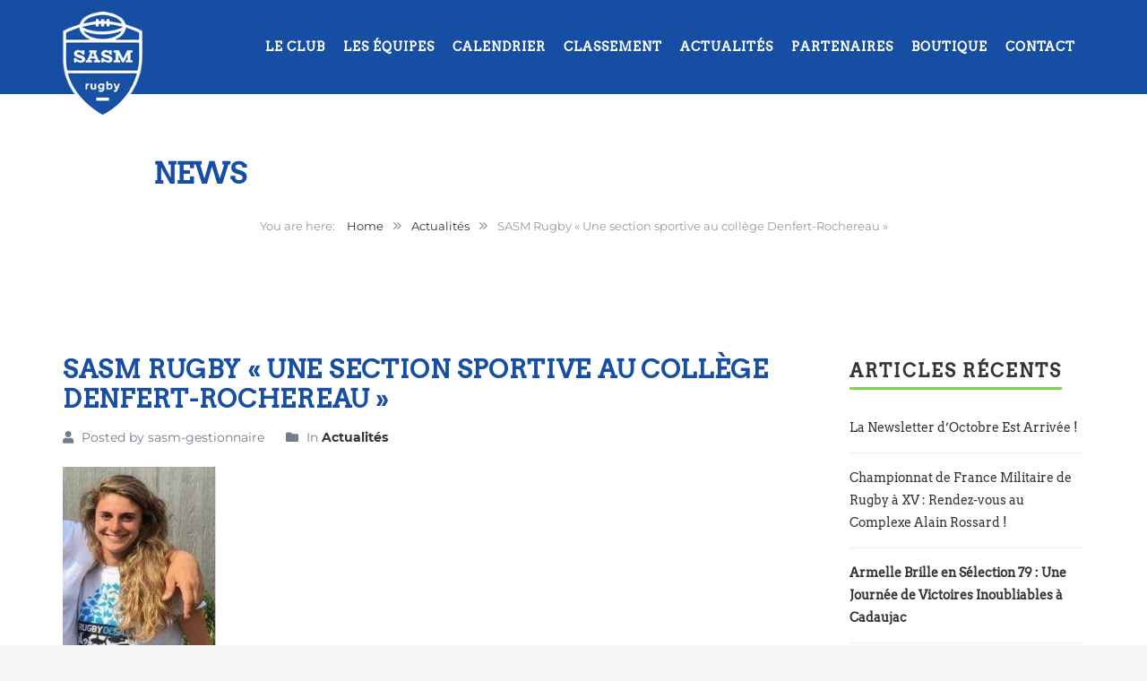

--- FILE ---
content_type: text/html; charset=UTF-8
request_url: http://www.sasm-rugby.fr/sasm-rugby-une-section-sportive-au-college-denfert-rochereau
body_size: 27531
content:
<!DOCTYPE html>
<html lang="fr-FR">
<head>
	<meta charset="UTF-8">
	<meta name="viewport" content="width=device-width, initial-scale=1">
	<link rel="profile" href="http://gmpg.org/xfn/11">
	<link rel="pingback" href="http://www.sasm-rugby.fr/xmlrpc.php">
	<link rel="shortcut icon" href="http://sasm-rugby.fr/wp-content/uploads/2019/05/favicon.ico-1.png">
	<link rel="apple-touch-icon" href="http://sasm-rugby.fr/wp-content/uploads/2019/05/ballon-de-rugby-menu-equipe.png"/>
	<meta name='robots' content='index, follow, max-image-preview:large, max-snippet:-1, max-video-preview:-1' />
	<style>img:is([sizes="auto" i], [sizes^="auto," i]) { contain-intrinsic-size: 3000px 1500px }</style>
	
	<!-- This site is optimized with the Yoast SEO plugin v25.6 - https://yoast.com/wordpress/plugins/seo/ -->
	<title>SASM Rugby « Une section sportive au collège Denfert-Rochereau » - sasm rugby</title>
	<link rel="canonical" href="http://www.sasm-rugby.fr/sasm-rugby-une-section-sportive-au-college-denfert-rochereau" />
	<meta property="og:locale" content="fr_FR" />
	<meta property="og:type" content="article" />
	<meta property="og:title" content="SASM Rugby « Une section sportive au collège Denfert-Rochereau » - sasm rugby" />
	<meta property="og:description" content="Maëlle Rumeau est salariée du SASM (Sport Athlétique Saint Maixentais) rugby depuis le 7&nbsp;septembre. Fan du ballon ovale, elle souhaite en faire son métier et met le confinement à profit [&hellip;]" />
	<meta property="og:url" content="http://www.sasm-rugby.fr/sasm-rugby-une-section-sportive-au-college-denfert-rochereau" />
	<meta property="og:site_name" content="sasm rugby" />
	<meta property="article:author" content="https://www.facebook.com/profile.php?id=100057569915242" />
	<meta property="article:published_time" content="2021-09-19T18:53:57+00:00" />
	<meta property="article:modified_time" content="2021-09-19T18:53:59+00:00" />
	<meta property="og:image" content="http://www.sasm-rugby.fr/wp-content/uploads/2021/09/section-sportive-maelle-785x1024.jpg" />
	<meta name="author" content="sasm-gestionnaire" />
	<meta name="twitter:card" content="summary_large_image" />
	<meta name="twitter:label1" content="Écrit par" />
	<meta name="twitter:data1" content="sasm-gestionnaire" />
	<meta name="twitter:label2" content="Durée de lecture estimée" />
	<meta name="twitter:data2" content="2 minutes" />
	<script type="application/ld+json" class="yoast-schema-graph">{"@context":"https://schema.org","@graph":[{"@type":"WebPage","@id":"http://www.sasm-rugby.fr/sasm-rugby-une-section-sportive-au-college-denfert-rochereau","url":"http://www.sasm-rugby.fr/sasm-rugby-une-section-sportive-au-college-denfert-rochereau","name":"SASM Rugby « Une section sportive au collège Denfert-Rochereau » - sasm rugby","isPartOf":{"@id":"http://www.sasm-rugby.fr/#website"},"primaryImageOfPage":{"@id":"http://www.sasm-rugby.fr/sasm-rugby-une-section-sportive-au-college-denfert-rochereau#primaryimage"},"image":{"@id":"http://www.sasm-rugby.fr/sasm-rugby-une-section-sportive-au-college-denfert-rochereau#primaryimage"},"thumbnailUrl":"http://www.sasm-rugby.fr/wp-content/uploads/2021/09/section-sportive-maelle-785x1024.jpg","datePublished":"2021-09-19T18:53:57+00:00","dateModified":"2021-09-19T18:53:59+00:00","author":{"@id":"http://www.sasm-rugby.fr/#/schema/person/b4149877689d32863e763cb823107f35"},"breadcrumb":{"@id":"http://www.sasm-rugby.fr/sasm-rugby-une-section-sportive-au-college-denfert-rochereau#breadcrumb"},"inLanguage":"fr-FR","potentialAction":[{"@type":"ReadAction","target":["http://www.sasm-rugby.fr/sasm-rugby-une-section-sportive-au-college-denfert-rochereau"]}]},{"@type":"ImageObject","inLanguage":"fr-FR","@id":"http://www.sasm-rugby.fr/sasm-rugby-une-section-sportive-au-college-denfert-rochereau#primaryimage","url":"http://www.sasm-rugby.fr/wp-content/uploads/2021/09/section-sportive-maelle.jpg","contentUrl":"http://www.sasm-rugby.fr/wp-content/uploads/2021/09/section-sportive-maelle.jpg","width":1260,"height":1644},{"@type":"BreadcrumbList","@id":"http://www.sasm-rugby.fr/sasm-rugby-une-section-sportive-au-college-denfert-rochereau#breadcrumb","itemListElement":[{"@type":"ListItem","position":1,"name":"Accueil","item":"http://www.sasm-rugby.fr/"},{"@type":"ListItem","position":2,"name":"SASM Rugby « Une section sportive au collège Denfert-Rochereau »"}]},{"@type":"WebSite","@id":"http://www.sasm-rugby.fr/#website","url":"http://www.sasm-rugby.fr/","name":"sasm rugby","description":"Club de rugby de St Maixent l&#039;école","potentialAction":[{"@type":"SearchAction","target":{"@type":"EntryPoint","urlTemplate":"http://www.sasm-rugby.fr/?s={search_term_string}"},"query-input":{"@type":"PropertyValueSpecification","valueRequired":true,"valueName":"search_term_string"}}],"inLanguage":"fr-FR"},{"@type":"Person","@id":"http://www.sasm-rugby.fr/#/schema/person/b4149877689d32863e763cb823107f35","name":"sasm-gestionnaire","image":{"@type":"ImageObject","inLanguage":"fr-FR","@id":"http://www.sasm-rugby.fr/#/schema/person/image/","url":"https://secure.gravatar.com/avatar/fc6de1e1172ed4c5140df7c69b760b03?s=96&d=mm&r=g","contentUrl":"https://secure.gravatar.com/avatar/fc6de1e1172ed4c5140df7c69b760b03?s=96&d=mm&r=g","caption":"sasm-gestionnaire"},"sameAs":["http://www.sasm-rugby.fr/","https://www.facebook.com/profile.php?id=100057569915242","https://www.instagram.com/sasmrugby79/"],"url":"http://www.sasm-rugby.fr/author/sasm-gestionnaire"}]}</script>
	<!-- / Yoast SEO plugin. -->


<link rel='dns-prefetch' href='//www.sasm-rugby.fr' />
<link rel='dns-prefetch' href='//widgetlogic.org' />
<link rel='dns-prefetch' href='//fonts.googleapis.com' />
<link href='https://fonts.gstatic.com' crossorigin rel='preconnect' />
<link rel="alternate" type="application/rss+xml" title="sasm rugby &raquo; Flux" href="http://www.sasm-rugby.fr/feed" />
<link rel="alternate" type="application/rss+xml" title="sasm rugby &raquo; Flux des commentaires" href="http://www.sasm-rugby.fr/comments/feed" />
<link rel="alternate" type="text/calendar" title="sasm rugby &raquo; Flux iCal" href="http://www.sasm-rugby.fr/events/?ical=1" />
<script type="text/javascript">
/* <![CDATA[ */
window._wpemojiSettings = {"baseUrl":"https:\/\/s.w.org\/images\/core\/emoji\/15.0.3\/72x72\/","ext":".png","svgUrl":"https:\/\/s.w.org\/images\/core\/emoji\/15.0.3\/svg\/","svgExt":".svg","source":{"concatemoji":"http:\/\/www.sasm-rugby.fr\/wp-includes\/js\/wp-emoji-release.min.js?ver=6.7.4"}};
/*! This file is auto-generated */
!function(i,n){var o,s,e;function c(e){try{var t={supportTests:e,timestamp:(new Date).valueOf()};sessionStorage.setItem(o,JSON.stringify(t))}catch(e){}}function p(e,t,n){e.clearRect(0,0,e.canvas.width,e.canvas.height),e.fillText(t,0,0);var t=new Uint32Array(e.getImageData(0,0,e.canvas.width,e.canvas.height).data),r=(e.clearRect(0,0,e.canvas.width,e.canvas.height),e.fillText(n,0,0),new Uint32Array(e.getImageData(0,0,e.canvas.width,e.canvas.height).data));return t.every(function(e,t){return e===r[t]})}function u(e,t,n){switch(t){case"flag":return n(e,"\ud83c\udff3\ufe0f\u200d\u26a7\ufe0f","\ud83c\udff3\ufe0f\u200b\u26a7\ufe0f")?!1:!n(e,"\ud83c\uddfa\ud83c\uddf3","\ud83c\uddfa\u200b\ud83c\uddf3")&&!n(e,"\ud83c\udff4\udb40\udc67\udb40\udc62\udb40\udc65\udb40\udc6e\udb40\udc67\udb40\udc7f","\ud83c\udff4\u200b\udb40\udc67\u200b\udb40\udc62\u200b\udb40\udc65\u200b\udb40\udc6e\u200b\udb40\udc67\u200b\udb40\udc7f");case"emoji":return!n(e,"\ud83d\udc26\u200d\u2b1b","\ud83d\udc26\u200b\u2b1b")}return!1}function f(e,t,n){var r="undefined"!=typeof WorkerGlobalScope&&self instanceof WorkerGlobalScope?new OffscreenCanvas(300,150):i.createElement("canvas"),a=r.getContext("2d",{willReadFrequently:!0}),o=(a.textBaseline="top",a.font="600 32px Arial",{});return e.forEach(function(e){o[e]=t(a,e,n)}),o}function t(e){var t=i.createElement("script");t.src=e,t.defer=!0,i.head.appendChild(t)}"undefined"!=typeof Promise&&(o="wpEmojiSettingsSupports",s=["flag","emoji"],n.supports={everything:!0,everythingExceptFlag:!0},e=new Promise(function(e){i.addEventListener("DOMContentLoaded",e,{once:!0})}),new Promise(function(t){var n=function(){try{var e=JSON.parse(sessionStorage.getItem(o));if("object"==typeof e&&"number"==typeof e.timestamp&&(new Date).valueOf()<e.timestamp+604800&&"object"==typeof e.supportTests)return e.supportTests}catch(e){}return null}();if(!n){if("undefined"!=typeof Worker&&"undefined"!=typeof OffscreenCanvas&&"undefined"!=typeof URL&&URL.createObjectURL&&"undefined"!=typeof Blob)try{var e="postMessage("+f.toString()+"("+[JSON.stringify(s),u.toString(),p.toString()].join(",")+"));",r=new Blob([e],{type:"text/javascript"}),a=new Worker(URL.createObjectURL(r),{name:"wpTestEmojiSupports"});return void(a.onmessage=function(e){c(n=e.data),a.terminate(),t(n)})}catch(e){}c(n=f(s,u,p))}t(n)}).then(function(e){for(var t in e)n.supports[t]=e[t],n.supports.everything=n.supports.everything&&n.supports[t],"flag"!==t&&(n.supports.everythingExceptFlag=n.supports.everythingExceptFlag&&n.supports[t]);n.supports.everythingExceptFlag=n.supports.everythingExceptFlag&&!n.supports.flag,n.DOMReady=!1,n.readyCallback=function(){n.DOMReady=!0}}).then(function(){return e}).then(function(){var e;n.supports.everything||(n.readyCallback(),(e=n.source||{}).concatemoji?t(e.concatemoji):e.wpemoji&&e.twemoji&&(t(e.twemoji),t(e.wpemoji)))}))}((window,document),window._wpemojiSettings);
/* ]]> */
</script>
<link rel='stylesheet' id='lbg-logoshowcase-site-grid-css-css' href='http://www.sasm-rugby.fr/wp-content/plugins/lbg_logoshowcase/grid/css/logogridshowcase.css?ver=6.7.4' type='text/css' media='all' />
<link rel='stylesheet' id='lbg-logoshowcase-site-carousel-css-css' href='http://www.sasm-rugby.fr/wp-content/plugins/lbg_logoshowcase/carousel/css/logo_carousel.css?ver=6.7.4' type='text/css' media='all' />
<link rel='stylesheet' id='lbg-logoshowcase-site-perspective-css-css' href='http://www.sasm-rugby.fr/wp-content/plugins/lbg_logoshowcase/perspective/css/logo_perspective.css?ver=6.7.4' type='text/css' media='all' />
<link rel='stylesheet' id='mec-select2-style-css' href='http://www.sasm-rugby.fr/wp-content/plugins/modern-events-calendar/assets/packages/select2/select2.min.css?ver=6.7.4' type='text/css' media='all' />
<link rel='stylesheet' id='mec-font-icons-css' href='http://www.sasm-rugby.fr/wp-content/plugins/modern-events-calendar/assets/css/iconfonts.css?ver=6.7.4' type='text/css' media='all' />
<link rel='stylesheet' id='mec-frontend-style-css' href='http://www.sasm-rugby.fr/wp-content/plugins/modern-events-calendar/assets/css/frontend.min.css?ver=5.6.5' type='text/css' media='all' />
<link rel='stylesheet' id='mec-tooltip-style-css' href='http://www.sasm-rugby.fr/wp-content/plugins/modern-events-calendar/assets/packages/tooltip/tooltip.css?ver=6.7.4' type='text/css' media='all' />
<link rel='stylesheet' id='mec-tooltip-shadow-style-css' href='http://www.sasm-rugby.fr/wp-content/plugins/modern-events-calendar/assets/packages/tooltip/tooltipster-sideTip-shadow.min.css?ver=6.7.4' type='text/css' media='all' />
<link rel='stylesheet' id='mec-featherlight-style-css' href='http://www.sasm-rugby.fr/wp-content/plugins/modern-events-calendar/assets/packages/featherlight/featherlight.css?ver=6.7.4' type='text/css' media='all' />
<link rel='stylesheet' id='mec-google-fonts-css' href='//fonts.googleapis.com/css?family=Montserrat%3A400%2C700%7CRoboto%3A100%2C300%2C400%2C700&#038;ver=6.7.4' type='text/css' media='all' />
<link rel='stylesheet' id='mec-lity-style-css' href='http://www.sasm-rugby.fr/wp-content/plugins/modern-events-calendar/assets/packages/lity/lity.min.css?ver=6.7.4' type='text/css' media='all' />
<style id='wp-emoji-styles-inline-css' type='text/css'>

	img.wp-smiley, img.emoji {
		display: inline !important;
		border: none !important;
		box-shadow: none !important;
		height: 1em !important;
		width: 1em !important;
		margin: 0 0.07em !important;
		vertical-align: -0.1em !important;
		background: none !important;
		padding: 0 !important;
	}
</style>
<link rel='stylesheet' id='wp-block-library-css' href='http://www.sasm-rugby.fr/wp-includes/css/dist/block-library/style.min.css?ver=6.7.4' type='text/css' media='all' />
<style id='wp-block-library-theme-inline-css' type='text/css'>
.wp-block-audio :where(figcaption){color:#555;font-size:13px;text-align:center}.is-dark-theme .wp-block-audio :where(figcaption){color:#ffffffa6}.wp-block-audio{margin:0 0 1em}.wp-block-code{border:1px solid #ccc;border-radius:4px;font-family:Menlo,Consolas,monaco,monospace;padding:.8em 1em}.wp-block-embed :where(figcaption){color:#555;font-size:13px;text-align:center}.is-dark-theme .wp-block-embed :where(figcaption){color:#ffffffa6}.wp-block-embed{margin:0 0 1em}.blocks-gallery-caption{color:#555;font-size:13px;text-align:center}.is-dark-theme .blocks-gallery-caption{color:#ffffffa6}:root :where(.wp-block-image figcaption){color:#555;font-size:13px;text-align:center}.is-dark-theme :root :where(.wp-block-image figcaption){color:#ffffffa6}.wp-block-image{margin:0 0 1em}.wp-block-pullquote{border-bottom:4px solid;border-top:4px solid;color:currentColor;margin-bottom:1.75em}.wp-block-pullquote cite,.wp-block-pullquote footer,.wp-block-pullquote__citation{color:currentColor;font-size:.8125em;font-style:normal;text-transform:uppercase}.wp-block-quote{border-left:.25em solid;margin:0 0 1.75em;padding-left:1em}.wp-block-quote cite,.wp-block-quote footer{color:currentColor;font-size:.8125em;font-style:normal;position:relative}.wp-block-quote:where(.has-text-align-right){border-left:none;border-right:.25em solid;padding-left:0;padding-right:1em}.wp-block-quote:where(.has-text-align-center){border:none;padding-left:0}.wp-block-quote.is-large,.wp-block-quote.is-style-large,.wp-block-quote:where(.is-style-plain){border:none}.wp-block-search .wp-block-search__label{font-weight:700}.wp-block-search__button{border:1px solid #ccc;padding:.375em .625em}:where(.wp-block-group.has-background){padding:1.25em 2.375em}.wp-block-separator.has-css-opacity{opacity:.4}.wp-block-separator{border:none;border-bottom:2px solid;margin-left:auto;margin-right:auto}.wp-block-separator.has-alpha-channel-opacity{opacity:1}.wp-block-separator:not(.is-style-wide):not(.is-style-dots){width:100px}.wp-block-separator.has-background:not(.is-style-dots){border-bottom:none;height:1px}.wp-block-separator.has-background:not(.is-style-wide):not(.is-style-dots){height:2px}.wp-block-table{margin:0 0 1em}.wp-block-table td,.wp-block-table th{word-break:normal}.wp-block-table :where(figcaption){color:#555;font-size:13px;text-align:center}.is-dark-theme .wp-block-table :where(figcaption){color:#ffffffa6}.wp-block-video :where(figcaption){color:#555;font-size:13px;text-align:center}.is-dark-theme .wp-block-video :where(figcaption){color:#ffffffa6}.wp-block-video{margin:0 0 1em}:root :where(.wp-block-template-part.has-background){margin-bottom:0;margin-top:0;padding:1.25em 2.375em}
</style>
<link rel='stylesheet' id='dashicons-css' href='http://www.sasm-rugby.fr/wp-includes/css/dashicons.min.css?ver=6.7.4' type='text/css' media='all' />
<link rel='stylesheet' id='essgrid-blocks-editor-css-css' href='http://www.sasm-rugby.fr/wp-content/plugins/essential-grid/admin/includes/builders/gutenberg/build/index.css?ver=1740667099' type='text/css' media='all' />
<link rel='stylesheet' id='block-widget-css' href='http://www.sasm-rugby.fr/wp-content/plugins/widget-logic/block_widget/css/widget.css?ver=1740666903' type='text/css' media='all' />
<style id='classic-theme-styles-inline-css' type='text/css'>
/*! This file is auto-generated */
.wp-block-button__link{color:#fff;background-color:#32373c;border-radius:9999px;box-shadow:none;text-decoration:none;padding:calc(.667em + 2px) calc(1.333em + 2px);font-size:1.125em}.wp-block-file__button{background:#32373c;color:#fff;text-decoration:none}
</style>
<style id='global-styles-inline-css' type='text/css'>
:root{--wp--preset--aspect-ratio--square: 1;--wp--preset--aspect-ratio--4-3: 4/3;--wp--preset--aspect-ratio--3-4: 3/4;--wp--preset--aspect-ratio--3-2: 3/2;--wp--preset--aspect-ratio--2-3: 2/3;--wp--preset--aspect-ratio--16-9: 16/9;--wp--preset--aspect-ratio--9-16: 9/16;--wp--preset--color--black: #000000;--wp--preset--color--cyan-bluish-gray: #abb8c3;--wp--preset--color--white: #ffffff;--wp--preset--color--pale-pink: #f78da7;--wp--preset--color--vivid-red: #cf2e2e;--wp--preset--color--luminous-vivid-orange: #ff6900;--wp--preset--color--luminous-vivid-amber: #fcb900;--wp--preset--color--light-green-cyan: #7bdcb5;--wp--preset--color--vivid-green-cyan: #00d084;--wp--preset--color--pale-cyan-blue: #8ed1fc;--wp--preset--color--vivid-cyan-blue: #0693e3;--wp--preset--color--vivid-purple: #9b51e0;--wp--preset--gradient--vivid-cyan-blue-to-vivid-purple: linear-gradient(135deg,rgba(6,147,227,1) 0%,rgb(155,81,224) 100%);--wp--preset--gradient--light-green-cyan-to-vivid-green-cyan: linear-gradient(135deg,rgb(122,220,180) 0%,rgb(0,208,130) 100%);--wp--preset--gradient--luminous-vivid-amber-to-luminous-vivid-orange: linear-gradient(135deg,rgba(252,185,0,1) 0%,rgba(255,105,0,1) 100%);--wp--preset--gradient--luminous-vivid-orange-to-vivid-red: linear-gradient(135deg,rgba(255,105,0,1) 0%,rgb(207,46,46) 100%);--wp--preset--gradient--very-light-gray-to-cyan-bluish-gray: linear-gradient(135deg,rgb(238,238,238) 0%,rgb(169,184,195) 100%);--wp--preset--gradient--cool-to-warm-spectrum: linear-gradient(135deg,rgb(74,234,220) 0%,rgb(151,120,209) 20%,rgb(207,42,186) 40%,rgb(238,44,130) 60%,rgb(251,105,98) 80%,rgb(254,248,76) 100%);--wp--preset--gradient--blush-light-purple: linear-gradient(135deg,rgb(255,206,236) 0%,rgb(152,150,240) 100%);--wp--preset--gradient--blush-bordeaux: linear-gradient(135deg,rgb(254,205,165) 0%,rgb(254,45,45) 50%,rgb(107,0,62) 100%);--wp--preset--gradient--luminous-dusk: linear-gradient(135deg,rgb(255,203,112) 0%,rgb(199,81,192) 50%,rgb(65,88,208) 100%);--wp--preset--gradient--pale-ocean: linear-gradient(135deg,rgb(255,245,203) 0%,rgb(182,227,212) 50%,rgb(51,167,181) 100%);--wp--preset--gradient--electric-grass: linear-gradient(135deg,rgb(202,248,128) 0%,rgb(113,206,126) 100%);--wp--preset--gradient--midnight: linear-gradient(135deg,rgb(2,3,129) 0%,rgb(40,116,252) 100%);--wp--preset--font-size--small: 13px;--wp--preset--font-size--medium: 20px;--wp--preset--font-size--large: 36px;--wp--preset--font-size--x-large: 42px;--wp--preset--spacing--20: 0.44rem;--wp--preset--spacing--30: 0.67rem;--wp--preset--spacing--40: 1rem;--wp--preset--spacing--50: 1.5rem;--wp--preset--spacing--60: 2.25rem;--wp--preset--spacing--70: 3.38rem;--wp--preset--spacing--80: 5.06rem;--wp--preset--shadow--natural: 6px 6px 9px rgba(0, 0, 0, 0.2);--wp--preset--shadow--deep: 12px 12px 50px rgba(0, 0, 0, 0.4);--wp--preset--shadow--sharp: 6px 6px 0px rgba(0, 0, 0, 0.2);--wp--preset--shadow--outlined: 6px 6px 0px -3px rgba(255, 255, 255, 1), 6px 6px rgba(0, 0, 0, 1);--wp--preset--shadow--crisp: 6px 6px 0px rgba(0, 0, 0, 1);}:where(.is-layout-flex){gap: 0.5em;}:where(.is-layout-grid){gap: 0.5em;}body .is-layout-flex{display: flex;}.is-layout-flex{flex-wrap: wrap;align-items: center;}.is-layout-flex > :is(*, div){margin: 0;}body .is-layout-grid{display: grid;}.is-layout-grid > :is(*, div){margin: 0;}:where(.wp-block-columns.is-layout-flex){gap: 2em;}:where(.wp-block-columns.is-layout-grid){gap: 2em;}:where(.wp-block-post-template.is-layout-flex){gap: 1.25em;}:where(.wp-block-post-template.is-layout-grid){gap: 1.25em;}.has-black-color{color: var(--wp--preset--color--black) !important;}.has-cyan-bluish-gray-color{color: var(--wp--preset--color--cyan-bluish-gray) !important;}.has-white-color{color: var(--wp--preset--color--white) !important;}.has-pale-pink-color{color: var(--wp--preset--color--pale-pink) !important;}.has-vivid-red-color{color: var(--wp--preset--color--vivid-red) !important;}.has-luminous-vivid-orange-color{color: var(--wp--preset--color--luminous-vivid-orange) !important;}.has-luminous-vivid-amber-color{color: var(--wp--preset--color--luminous-vivid-amber) !important;}.has-light-green-cyan-color{color: var(--wp--preset--color--light-green-cyan) !important;}.has-vivid-green-cyan-color{color: var(--wp--preset--color--vivid-green-cyan) !important;}.has-pale-cyan-blue-color{color: var(--wp--preset--color--pale-cyan-blue) !important;}.has-vivid-cyan-blue-color{color: var(--wp--preset--color--vivid-cyan-blue) !important;}.has-vivid-purple-color{color: var(--wp--preset--color--vivid-purple) !important;}.has-black-background-color{background-color: var(--wp--preset--color--black) !important;}.has-cyan-bluish-gray-background-color{background-color: var(--wp--preset--color--cyan-bluish-gray) !important;}.has-white-background-color{background-color: var(--wp--preset--color--white) !important;}.has-pale-pink-background-color{background-color: var(--wp--preset--color--pale-pink) !important;}.has-vivid-red-background-color{background-color: var(--wp--preset--color--vivid-red) !important;}.has-luminous-vivid-orange-background-color{background-color: var(--wp--preset--color--luminous-vivid-orange) !important;}.has-luminous-vivid-amber-background-color{background-color: var(--wp--preset--color--luminous-vivid-amber) !important;}.has-light-green-cyan-background-color{background-color: var(--wp--preset--color--light-green-cyan) !important;}.has-vivid-green-cyan-background-color{background-color: var(--wp--preset--color--vivid-green-cyan) !important;}.has-pale-cyan-blue-background-color{background-color: var(--wp--preset--color--pale-cyan-blue) !important;}.has-vivid-cyan-blue-background-color{background-color: var(--wp--preset--color--vivid-cyan-blue) !important;}.has-vivid-purple-background-color{background-color: var(--wp--preset--color--vivid-purple) !important;}.has-black-border-color{border-color: var(--wp--preset--color--black) !important;}.has-cyan-bluish-gray-border-color{border-color: var(--wp--preset--color--cyan-bluish-gray) !important;}.has-white-border-color{border-color: var(--wp--preset--color--white) !important;}.has-pale-pink-border-color{border-color: var(--wp--preset--color--pale-pink) !important;}.has-vivid-red-border-color{border-color: var(--wp--preset--color--vivid-red) !important;}.has-luminous-vivid-orange-border-color{border-color: var(--wp--preset--color--luminous-vivid-orange) !important;}.has-luminous-vivid-amber-border-color{border-color: var(--wp--preset--color--luminous-vivid-amber) !important;}.has-light-green-cyan-border-color{border-color: var(--wp--preset--color--light-green-cyan) !important;}.has-vivid-green-cyan-border-color{border-color: var(--wp--preset--color--vivid-green-cyan) !important;}.has-pale-cyan-blue-border-color{border-color: var(--wp--preset--color--pale-cyan-blue) !important;}.has-vivid-cyan-blue-border-color{border-color: var(--wp--preset--color--vivid-cyan-blue) !important;}.has-vivid-purple-border-color{border-color: var(--wp--preset--color--vivid-purple) !important;}.has-vivid-cyan-blue-to-vivid-purple-gradient-background{background: var(--wp--preset--gradient--vivid-cyan-blue-to-vivid-purple) !important;}.has-light-green-cyan-to-vivid-green-cyan-gradient-background{background: var(--wp--preset--gradient--light-green-cyan-to-vivid-green-cyan) !important;}.has-luminous-vivid-amber-to-luminous-vivid-orange-gradient-background{background: var(--wp--preset--gradient--luminous-vivid-amber-to-luminous-vivid-orange) !important;}.has-luminous-vivid-orange-to-vivid-red-gradient-background{background: var(--wp--preset--gradient--luminous-vivid-orange-to-vivid-red) !important;}.has-very-light-gray-to-cyan-bluish-gray-gradient-background{background: var(--wp--preset--gradient--very-light-gray-to-cyan-bluish-gray) !important;}.has-cool-to-warm-spectrum-gradient-background{background: var(--wp--preset--gradient--cool-to-warm-spectrum) !important;}.has-blush-light-purple-gradient-background{background: var(--wp--preset--gradient--blush-light-purple) !important;}.has-blush-bordeaux-gradient-background{background: var(--wp--preset--gradient--blush-bordeaux) !important;}.has-luminous-dusk-gradient-background{background: var(--wp--preset--gradient--luminous-dusk) !important;}.has-pale-ocean-gradient-background{background: var(--wp--preset--gradient--pale-ocean) !important;}.has-electric-grass-gradient-background{background: var(--wp--preset--gradient--electric-grass) !important;}.has-midnight-gradient-background{background: var(--wp--preset--gradient--midnight) !important;}.has-small-font-size{font-size: var(--wp--preset--font-size--small) !important;}.has-medium-font-size{font-size: var(--wp--preset--font-size--medium) !important;}.has-large-font-size{font-size: var(--wp--preset--font-size--large) !important;}.has-x-large-font-size{font-size: var(--wp--preset--font-size--x-large) !important;}
:where(.wp-block-post-template.is-layout-flex){gap: 1.25em;}:where(.wp-block-post-template.is-layout-grid){gap: 1.25em;}
:where(.wp-block-columns.is-layout-flex){gap: 2em;}:where(.wp-block-columns.is-layout-grid){gap: 2em;}
:root :where(.wp-block-pullquote){font-size: 1.5em;line-height: 1.6;}
</style>
<link rel='stylesheet' id='dnd-upload-cf7-css' href='http://www.sasm-rugby.fr/wp-content/plugins/drag-and-drop-multiple-file-upload-contact-form-7/assets/css/dnd-upload-cf7.css?ver=1.3.9.0' type='text/css' media='all' />
<link rel='stylesheet' id='contact-form-7-css' href='http://www.sasm-rugby.fr/wp-content/plugins/contact-form-7/includes/css/styles.css?ver=6.1' type='text/css' media='all' />
<style id='contact-form-7-inline-css' type='text/css'>
.wpcf7 .wpcf7-recaptcha iframe {margin-bottom: 0;}.wpcf7 .wpcf7-recaptcha[data-align="center"] > div {margin: 0 auto;}.wpcf7 .wpcf7-recaptcha[data-align="right"] > div {margin: 0 0 0 auto;}
</style>
<link rel='stylesheet' id='font-awesome-shims-css' href='http://www.sasm-rugby.fr/wp-content/themes/structure/inc/awesome/css/v4-shims.min.css?ver=6.7.4' type='text/css' media='all' />
<link rel='stylesheet' id='font-awesome-css' href='http://www.sasm-rugby.fr/wp-content/themes/structure/inc/awesome/css/fontawesome-all.min.css?ver=6.7.4' type='text/css' media='all' />
<link rel='stylesheet' id='font-montserrat-css' href='http://www.sasm-rugby.fr/wp-content/themes/structure/fonts/montserrat/font-montserrat.css?ver=6.7.4' type='text/css' media='all' />
<link rel='stylesheet' id='vc_google_fonts_playfair_display-css' href='https://fonts.googleapis.com/css?family=Playfair+Display%3A700i%2C+900i&#038;subset=latin%2Clatin-ext&#038;ver=6.7.4' type='text/css' media='all' />
<link rel='stylesheet' id='thememove-style-css' href='http://www.sasm-rugby.fr/wp-content/themes/structure/style.css?ver=6.7.4' type='text/css' media='all' />
<link rel='stylesheet' id='thememove-main-css' href='http://www.sasm-rugby.fr/wp-content/themes/structure/css/main-style.css?ver=6.7.4' type='text/css' media='all' />
<link rel='stylesheet' id='jquery.menu-css-css' href='http://www.sasm-rugby.fr/wp-content/themes/structure/js/jQuery.mmenu/css/jquery.mmenu.all.css?ver=6.7.4' type='text/css' media='all' />
<link rel='stylesheet' id='tp-fontello-css' href='http://www.sasm-rugby.fr/wp-content/plugins/essential-grid/public/assets/font/fontello/css/fontello.css?ver=3.1.8' type='text/css' media='all' />
<link rel='stylesheet' id='esg-plugin-settings-css' href='http://www.sasm-rugby.fr/wp-content/plugins/essential-grid/public/assets/css/settings.css?ver=3.1.8' type='text/css' media='all' />
<script type="text/javascript" src="http://www.sasm-rugby.fr/wp-includes/js/jquery/jquery.min.js?ver=3.7.1" id="jquery-core-js"></script>
<script type="text/javascript" src="http://www.sasm-rugby.fr/wp-includes/js/jquery/jquery-migrate.min.js?ver=3.4.1" id="jquery-migrate-js"></script>
<script type="text/javascript" src="http://www.sasm-rugby.fr/wp-content/plugins/lbg_logoshowcase/carousel/js/jquery.touchSwipe.min.js?ver=6.7.4" id="lbg-touchSwipe-js"></script>
<script type="text/javascript" src="http://www.sasm-rugby.fr/wp-content/plugins/lbg_logoshowcase/grid/js/logogridshowcase.js?ver=6.7.4" id="lbg-logoshowcase-grid-js"></script>
<script type="text/javascript" src="http://www.sasm-rugby.fr/wp-content/plugins/lbg_logoshowcase/carousel/js/logo_carousel.js?ver=6.7.4" id="lbg-logoshowcase-carousel-js"></script>
<script type="text/javascript" src="http://www.sasm-rugby.fr/wp-content/plugins/lbg_logoshowcase/perspective/js/logo_perspective.js?ver=6.7.4" id="lbg-logoshowcase-perspective-js"></script>
<script type="text/javascript" src="http://www.sasm-rugby.fr/wp-content/plugins/modern-events-calendar/assets/js/jquery.typewatch.js?ver=6.7.4" id="mec-typekit-script-js"></script>
<script type="text/javascript" src="http://www.sasm-rugby.fr/wp-content/plugins/modern-events-calendar/assets/packages/featherlight/featherlight.js?ver=6.7.4" id="mec-featherlight-script-js"></script>
<script type="text/javascript" src="http://www.sasm-rugby.fr/wp-content/plugins/modern-events-calendar/assets/packages/select2/select2.full.min.js?ver=6.7.4" id="mec-select2-script-js"></script>
<script type="text/javascript" id="mec-frontend-script-js-extra">
/* <![CDATA[ */
var mecdata = {"day":"jour","days":"jours","hour":"heure","hours":"heures","minute":"minute","minutes":"minutes","second":"seconde","seconds":"secondes","elementor_edit_mode":"no","recapcha_key":"","ajax_url":"http:\/\/www.sasm-rugby.fr\/wp-admin\/admin-ajax.php","fes_nonce":"e014bdfd85","current_year":"2026","datepicker_format":"dd-mm-yy&d-m-Y"};
/* ]]> */
</script>
<script type="text/javascript" src="http://www.sasm-rugby.fr/wp-content/plugins/modern-events-calendar/assets/js/frontend.js?ver=5.6.5" id="mec-frontend-script-js"></script>
<script type="text/javascript" src="http://www.sasm-rugby.fr/wp-content/plugins/modern-events-calendar/assets/packages/tooltip/tooltip.js?ver=6.7.4" id="mec-tooltip-script-js"></script>
<script type="text/javascript" src="http://www.sasm-rugby.fr/wp-content/plugins/modern-events-calendar/assets/js/events.js?ver=5.6.5" id="mec-events-script-js"></script>
<script type="text/javascript" src="http://www.sasm-rugby.fr/wp-content/plugins/modern-events-calendar/assets/packages/lity/lity.min.js?ver=6.7.4" id="mec-lity-script-js"></script>
<script type="text/javascript" src="http://www.sasm-rugby.fr/wp-content/plugins/modern-events-calendar/assets/packages/colorbrightness/colorbrightness.min.js?ver=6.7.4" id="mec-colorbrightness-script-js"></script>
<script type="text/javascript" src="http://www.sasm-rugby.fr/wp-content/plugins/modern-events-calendar/assets/packages/owl-carousel/owl.carousel.min.js?ver=6.7.4" id="mec-owl-carousel-script-js"></script>
<script type="text/javascript" src="http://www.sasm-rugby.fr/wp-content/themes/structure/js/owl.carousel.min.js?ver=6.7.4" id="thememove-js-owl-carousel-js"></script>
<script type="text/javascript" src="http://www.sasm-rugby.fr/wp-content/themes/structure/js/smooth-scroll-for-web/SmoothScroll.min.js?ver=6.7.4" id="thememove-js-smooth-scroll-js"></script>
<script type="text/javascript" src="http://www.sasm-rugby.fr/wp-content/themes/structure/js/jQuery.headroom.min.js?ver=6.7.4" id="head-room-jquery-js"></script>
<script type="text/javascript" src="http://www.sasm-rugby.fr/wp-content/themes/structure/js/headroom.min.js?ver=6.7.4" id="head-room-js"></script>
<script type="text/javascript" src="http://www.sasm-rugby.fr/wp-content/themes/structure/js/jquery.magnific-popup.min.js?ver=6.7.4" id="magnific-js"></script>
<script type="text/javascript" src="http://www.sasm-rugby.fr/wp-content/themes/structure/js/jquery.counterup.min.js?ver=6.7.4" id="counterup-js"></script>
<script type="text/javascript" src="http://www.sasm-rugby.fr/wp-content/themes/structure/js/waypoints.min.js?ver=6.7.4" id="waypoints-js"></script>
<script></script><link rel="https://api.w.org/" href="http://www.sasm-rugby.fr/wp-json/" /><link rel="alternate" title="JSON" type="application/json" href="http://www.sasm-rugby.fr/wp-json/wp/v2/posts/76603" /><link rel="EditURI" type="application/rsd+xml" title="RSD" href="http://www.sasm-rugby.fr/xmlrpc.php?rsd" />
<meta name="generator" content="WordPress 6.7.4" />
<link rel='shortlink' href='http://www.sasm-rugby.fr/?p=76603' />
<link rel="alternate" title="oEmbed (JSON)" type="application/json+oembed" href="http://www.sasm-rugby.fr/wp-json/oembed/1.0/embed?url=http%3A%2F%2Fwww.sasm-rugby.fr%2Fsasm-rugby-une-section-sportive-au-college-denfert-rochereau" />
<link rel="alternate" title="oEmbed (XML)" type="text/xml+oembed" href="http://www.sasm-rugby.fr/wp-json/oembed/1.0/embed?url=http%3A%2F%2Fwww.sasm-rugby.fr%2Fsasm-rugby-une-section-sportive-au-college-denfert-rochereau&#038;format=xml" />

		<!-- GA Google Analytics @ https://m0n.co/ga -->
		<script>
			(function(i,s,o,g,r,a,m){i['GoogleAnalyticsObject']=r;i[r]=i[r]||function(){
			(i[r].q=i[r].q||[]).push(arguments)},i[r].l=1*new Date();a=s.createElement(o),
			m=s.getElementsByTagName(o)[0];a.async=1;a.src=g;m.parentNode.insertBefore(a,m)
			})(window,document,'script','https://www.google-analytics.com/analytics.js','ga');
			ga('create', 'UA-165420427-1', 'auto');
			ga('send', 'pageview');
		</script>

	<meta name="tec-api-version" content="v1"><meta name="tec-api-origin" content="http://www.sasm-rugby.fr"><link rel="alternate" href="http://www.sasm-rugby.fr/wp-json/tribe/events/v1/" /><!-- Analytics by WP Statistics - https://wp-statistics.com -->
	<style>
	   .people .social .menu li a:hover,
	   .listing li i,
	   .error404 h2,
	   .woocommerce .star-rating span:before,
	   .woocommerce ul.products li.product h3:hover,
	   .scheme .header-right i,
	   .pagination span,
	   .woocommerce ul.products li.product .price,
	   .woocommerce div.product p.price,
	   .woocommerce div.product span.price,
	   .scheme .testimonial__author,
	   .scheme .navigation a:before,
	   .scheme .navigation a:after,
	   .scheme .structure .esg-filter-wrapper .esg-filterbutton.selected,
	   .scheme .structure .esg-filter-wrapper .esg-filterbutton:hover,
	   .scheme .has-bg span, .scheme .footer .menu li:hover:before,
	   .scheme .testimonials-list .author span:first-child,
	   .scheme .introducing li:before,
	   .scheme .contact-info i,
	   .scheme .consulting-2 .info h3 + h3,
	   .scheme .listing li i {
		  color: #81d742;
	   }

	   .contact-page .call-us .wpb_text_column:last-child,
	   .wpcf7 input[type="submit"],
	   .faq-classic .vc_custom_heading:before,
	   .faq-classic .wpb_text_column:before,
	   .scheme .download2:hover,
	   .single-project.tm_project_details_layout3 .gallery--layout3 .owl-dots,
	   .images-carousel-2 .vc_images_carousel .vc_carousel-indicators,
	   .scheme .scrollup,
	   .scheme.single-project .gallery a:after,
	   .woocommerce #payment #place_order,
	   .woocommerce-page #payment #place_order,
	   .woocommerce #respond input#submit:hover,
	   .woocommerce a.button:hover,
	   .woocommerce button.button:hover,
	   .woocommerce input.button:hover,
	   .woocommerce span.onsale,
	   .woocommerce button.button.alt,
	   .scheme .intro,
	   .scheme .wpb_accordion_wrapper .ui-state-active .ui-icon:before,
	   .scheme .clients .owl-nav div:hover:before,
	   .scheme .owl-controls .owl-dot.active,
	   .scheme .eg-howardtaft-container,
	   .scheme .structure .esg-navigationbutton,
	   .scheme .heading-title-2:before,
	   .scheme .heading-title:before,
	   .scheme .comments-title:after,
	   .scheme .comment-reply-title:after,
	   .scheme .widget-title:after,
	   .scheme input[type="submit"]:hover,
	   .navigation .sub-menu li a:hover,
	   .navigation .children li a:hover,
	   .scheme .sidebar .widget .menu li:hover,
	   .scheme .wpb_widgetised_column .widget .menu li:hover a,
	   .scheme .sidebar .widget .menu li.current-menu-item,
	   .scheme .wpb_widgetised_column .widget .menu li.current-menu-item a,
	   .scheme .features .wpb_wrapper p:first-child:after,
	   .scheme .recent-posts__thumb:after,
	   .woocommerce a.button.alt,
	   .scheme .sidebar .widget .menu li a:hover,
	   .scheme .sidebar .widget .menu li.current-menu-item a,
	   .woocommerce a.button:hover,
	   .scheme .widget_product_search input[type="submit"],
	   .scheme .related.products h2:after,
	   .scheme a.read-more:hover,
	   .scheme .tagcloud a:hover,
	   .scheme .widget_shopping_cart_content .buttons a.button,
	   .scheme .heading-title-3:before,
	   .scheme .counting .heading:before,
	   .scheme .price-active,
	   .dates,
	   .tp-caption.home-slider-button, .home-slider-button a:hover,
	   .single_job_listing .application .application_button:hover,
	   .scheme .counting .heading:before {
		  background-color: #81d742;
	   }

	   .scheme .clients .owl-item div:hover,
	   .scheme .header-right i,
	   .scheme .owl-controls .owl-dot.active,
	   .scheme .download:hover,
	   .woocommerce a.button:hover,
	   .scheme a.read-more:hover,
	   .scheme .search-box input[type=search],
	   .scheme .sidebar .widget-title,
	   .scheme .wpb_widgetised_column .widget-title,
	   .structure .esg-filter-wrapper .esg-filterbutton.selected,
	   .single_job_listing .application .application_button:hover,
	   .scheme .our-partners img:hover {
		  border-color: #81d742;
	   }

	   .who .consulting .info div a {
		  color: #81d742 !important;
		  border-color: #81d742 !important;
	   }

	   .price-table .vc_btn3.vc_general {
		  border-color: #81d742 !important;
		  color: #81d742 !important;
	   }

	   .scheme .price-table .vc_btn3.vc_btn3-color-grey.vc_btn3-style-outline:hover {
		  background-color: #81d742 !important;
		  border-color: #81d742 !important;
		  color: #fff !important;
	   }

	   .price-table-2 .vc_btn3.vc_general {
		  background-color: #81d742 !important;
		  border-color: #81d742 !important;
		  color: #fff !important;
	   }

	   .scheme .price-table-2 .vc_btn3.vc_btn3-color-grey.vc_btn3-style-outline:hover {
		  background-color: #fff !important;
		  border-color: #fff !important;
		  color: #aaa !important;
	   }

	   .navigation > div > ul > li > a {
		  color: #ffffff;
	   }

	   .navigation .menu > li > a:hover {
		  color: #81d742;
	   }

	   .navigation .sub-menu li:first-child, .navigation .children li:first-child, .navigation > div > ul > li:hover .sub-menu, .navigation > div > ul > li:hover .children, .mini-cart.open .widget_shopping_cart_content {
		  border-top-color: #81d742;
	   }

	   .contact-page .call-us h4,
	   .page-template-template-underconstruction .under:before,
	   .scheme .work-with-us:before,
	   .scheme .who .consulting .info:before,
	   .woocommerce #respond input#submit.alt:hover,
	   .woocommerce a.button.alt:hover,
	   .woocommerce button.button.alt:hover,
	   .woocommerce input.button.alt:hover,
	   .scheme .home-projects,
	   .scheme .wpb_accordion .wpb_accordion_wrapper .wpb_accordion_header,
	   .scheme .testimonial:before, .scheme .home-projects:before,
	   .woocommerce div.product .woocommerce-tabs ul.tabs li.active,
	   .woocommerce-page div.product .woocommerce-tabs ul.tabs li.active,
	   .woocommerce #content div.product .woocommerce-tabs ul.tabs li.active,
	   .woocommerce-page #content div.product .woocommerce-tabs ul.tabs li.active,
	   .widget_shopping_cart_content .buttons a.button:hover,
	   .projects-7:before,
	   .counting:before {
		  background-color: #1d3678;
	   }

	   .scheme .clients .owl-nav div:hover:before, .scheme input[type="submit"]:hover, .woocommerce a.button {
		  color: #1d3678;
	   }

	   h1, h2, h3, h4, h5, h6 {
		  color: #333333;
	   }

	   a, a:visited {
		  color: #333333;
	   }

	   .scheme a:hover {
		  color: #81d742;
	   }

	   body.scheme {
		  background-color: #f5f5f5;
	   }

	   	   	   	   .breadcrumb ul:before {
		  content: 'You are here:';
	   }

	   .tp-caption.home01-slider01-02,
	   .home01-slider01-02 {
		  color: #81d742;
	   }

	   .home-slider-button:hover {
		  background-color: #81d742 !important;
		  border-color: #81d742 !important;
	   }

	   .home-slider-button:hover a {
		  color: #fff !important;
	   }

	   .home01-slider02-03 {
		  color: #81d742 !important;
	   }

	   .tp-caption span.yellow {
		  color: #81d742 !important;
	   }

	   .eg-adams-container, .eg-jefferson-container {
		  background-color: #81d742 !important;
	   }

	   .vc_row:before {
		  display: block !important;
	   }

	   .vc_images_carousel .vc_carousel-indicators li {
		  background-color: #81d742 !important;
		  border-color: #81d742 !important;
		  -webkit-box-shadow: 1px 1px 5px rgba(0, 0, 0, 0.3);
		  -moz-box-shadow: 1px 1px 5px rgba(0, 0, 0, 0.3);
		  box-shadow: 1px 1px 5px rgba(0, 0, 0, 0.3);
	   }

	   .vc_images_carousel .vc_carousel-indicators .vc_active {
		  background-color: #fff !important;
		  border-color: #fff !important;
	   }

	   .images-carousel-2 .vc_images_carousel .vc_carousel-indicators li {
		  border-color: #fff !important;
		  box-shadow: none;
	   }

	   .images-carousel-2 .vc_images_carousel .vc_carousel-indicators .vc_active {
		  background-color: #fff !important;
		  border-color: #fff !important;
	   }

	   .has-bg {
		  background-image: url('');
	   }

	   a.eg-thememove-company-news-element-18 {
		  color: #999;
	   }

	   h1, h2, h3, h4, h5,
	   .eg-thememove-features-1-element-0,
	   .eg-thememove-features-2-element-0,
	   .eg-thememove-company-news-element-0,
	   .eg-thememove-features-3-element-0,
	   .eg-thememove-features-2-element-15,
	   .eg-thememove-features-4-element-15,
	   .eg-thememove-features-3-element-18,
	   .eg-thememove-company-news-element-18,
	   .eg-thememove-blog-element-0,
	   .eg-thememove-blog-element-3,
	   .scheme a.read-more,
	   .navigation,
	   .intro,
	   .vc_progress_bar,
	   .wpb_accordion,
	   .testimonial__content,
	   .testimonial__author,
	   .header-right, .structure .esg-filterbutton,
	   .add_to_cart_button,
	   .vc_btn,
	   .vc_btn3,
	   .tp-caption,
	   .recent-posts__item a,
	   .columns-4.woocommerce ul.products li.product,
	   .sidebar .widget .menu li a,
	   .wpb_widgetised_column .widget .menu li a,
	   .dates,
	   .share,
	   .eg-thememove-feature-4-element-0,
	   .eg-thememove-feature-4-element-15,
	   .testimonials-list .author span:first-child,
	   .faq-classic .vc_custom_heading:before,
	   .faq-classic .wpb_text_column:before,
	   .wpcf7 input[type="submit"],
	   .single_job_listing .application .application_button,
	   .contact-page .call-us .wpb_text_column:last-child p,
	   .woocommerce ul.products li.product .add_to_cart_button {
		  font-family: Arvo, sans-serif;
	   }

	   .navigation .sub-menu a,
	   .download-btn .vc_btn3 {
		  font-family: Montserrat, sans-serif;
	   }

	   @media (max-width: 1199px) {
		  .menu-link {
			 color: #111111;
		  }
	   }

	   @media only screen and (max-width: 768px) {
		  h1 {
			 font-size: 28.8px;
		  }

		  h2 {
			 font-size: 21.6px;
		  }

		  h3 {
			 font-size: 16.2px;
		  }

		  h4 {
			 font-size: 14.4px;
		  }

		  h5 {
			 font-size: 13.5px;
		  }
	   }

	   @media only screen and (max-width: 480px) {
		  h1 {
			 font-size: 25.6px;
		  }

		  h2 {
			 font-size: 19.2px;
		  }

		  h3 {
			 font-size: 14.4px;
		  }

		  h4 {
			 font-size: 12.8px;
		  }

		  h5 {
			 font-size: 12px;
		  }
	   }

	   @media only screen and (min-width: 992px) {
		  .header-preset-02 .navigation > div > ul > li > a,
		  .header-preset-03 .navigation > div > ul > li > a,
		  .header-preset-05 .navigation > div > ul > li > a {
			 border-right-color: #ffffff;
		  }

		  .navigation > div > ul > li.current-menu-item > a:after,
		  .navigation > div > ul > li:hover > a:after {
			 background-color: #81d742;
		  }

		  .header-preset-05 .navigation > div > ul > li > a:first-child {
			 border-left-color: #ffffff;
		  }

		  .header-preset-02 .navigation > div > ul > li.current-menu-item > a,
		  .header-preset-02 .navigation > div > ul > li:hover > a {
			 border-bottom-color: ;
		  }

		  .header-preset-03 .navigation > div > ul > li.current-menu-item > a,
		  .header-preset-03 .navigation > div > ul > li:hover > a,
		  .header-preset-05 .navigation > div > ul > li:hover > a,
		  .header-preset-05 .navigation > div > ul > li.current-menu-item > a {
			 border-top-color: ;
		  }

		  .header-preset-04.home .headroom--not-top.header {
			 background-color: #1d3678;
		  }
	   }
	</style>
<meta name="generator" content="Powered by WPBakery Page Builder - drag and drop page builder for WordPress."/>
<meta name="generator" content="Powered by Slider Revolution 6.7.29 - responsive, Mobile-Friendly Slider Plugin for WordPress with comfortable drag and drop interface." />
<script>function setREVStartSize(e){
			//window.requestAnimationFrame(function() {
				window.RSIW = window.RSIW===undefined ? window.innerWidth : window.RSIW;
				window.RSIH = window.RSIH===undefined ? window.innerHeight : window.RSIH;
				try {
					var pw = document.getElementById(e.c).parentNode.offsetWidth,
						newh;
					pw = pw===0 || isNaN(pw) || (e.l=="fullwidth" || e.layout=="fullwidth") ? window.RSIW : pw;
					e.tabw = e.tabw===undefined ? 0 : parseInt(e.tabw);
					e.thumbw = e.thumbw===undefined ? 0 : parseInt(e.thumbw);
					e.tabh = e.tabh===undefined ? 0 : parseInt(e.tabh);
					e.thumbh = e.thumbh===undefined ? 0 : parseInt(e.thumbh);
					e.tabhide = e.tabhide===undefined ? 0 : parseInt(e.tabhide);
					e.thumbhide = e.thumbhide===undefined ? 0 : parseInt(e.thumbhide);
					e.mh = e.mh===undefined || e.mh=="" || e.mh==="auto" ? 0 : parseInt(e.mh,0);
					if(e.layout==="fullscreen" || e.l==="fullscreen")
						newh = Math.max(e.mh,window.RSIH);
					else{
						e.gw = Array.isArray(e.gw) ? e.gw : [e.gw];
						for (var i in e.rl) if (e.gw[i]===undefined || e.gw[i]===0) e.gw[i] = e.gw[i-1];
						e.gh = e.el===undefined || e.el==="" || (Array.isArray(e.el) && e.el.length==0)? e.gh : e.el;
						e.gh = Array.isArray(e.gh) ? e.gh : [e.gh];
						for (var i in e.rl) if (e.gh[i]===undefined || e.gh[i]===0) e.gh[i] = e.gh[i-1];
											
						var nl = new Array(e.rl.length),
							ix = 0,
							sl;
						e.tabw = e.tabhide>=pw ? 0 : e.tabw;
						e.thumbw = e.thumbhide>=pw ? 0 : e.thumbw;
						e.tabh = e.tabhide>=pw ? 0 : e.tabh;
						e.thumbh = e.thumbhide>=pw ? 0 : e.thumbh;
						for (var i in e.rl) nl[i] = e.rl[i]<window.RSIW ? 0 : e.rl[i];
						sl = nl[0];
						for (var i in nl) if (sl>nl[i] && nl[i]>0) { sl = nl[i]; ix=i;}
						var m = pw>(e.gw[ix]+e.tabw+e.thumbw) ? 1 : (pw-(e.tabw+e.thumbw)) / (e.gw[ix]);
						newh =  (e.gh[ix] * m) + (e.tabh + e.thumbh);
					}
					var el = document.getElementById(e.c);
					if (el!==null && el) el.style.height = newh+"px";
					el = document.getElementById(e.c+"_wrapper");
					if (el!==null && el) {
						el.style.height = newh+"px";
						el.style.display = "block";
					}
				} catch(e){
					console.log("Failure at Presize of Slider:" + e)
				}
			//});
		  };</script>
		<style type="text/css" id="wp-custom-css">
			/* BASE 
vert: 		#81d742
bleu foncé: #154EA3
bleu fonce ancien: #154EA3
bleu clair: 
*/

body.scheme {color: #000;}
body p{font-size: 17px;}
.cache{visibility: hidden}
.mb0{margin-bottom: 0 !important} 
.entry-title{color: #154EA3;text-transform: uppercase;text-transform: uppercase;font-size: 1.8em;}
h2.home{color: #154ea3 !important; font-size: 22px !important;text-transform: uppercase;}
.sous-menu a{color: #154EA3 !important;font-weight:600;}
.sous-menu a:hover {color: #fff !important}

/* HEADER */
.scheme .header {background-color: #154EA3 !important;}
.site-branding {position: relative;padding: 10px 0}
.site-branding a {position: absolute;z-index: 9999;top: -30px;}
.site-branding a img{max-width: 80%}
.breadcrumb {padding: 25px 0 15px;}

/* LOGOS CAROUSEL */
.logo_carousel.black .thumbsHolder_ThumbOFF img {height: auto !important;}
.logo_carousel.black .thumbsHolder_ThumbOFF {display: flex;}
.paddingx {align-items: center;justify-content: center;display: flex;}
.ui-helper-hidden-accessible {visibility: hidden;display: none;}

/* Bandeau sur toute les pages */
.scheme .has-bg span{color:#fff;}

/*MENU */
.navigation{background-color: #154EA3 !important;}

/*MENU MOBILE*/
.mm-menu.mm-offcanvas {width: 86%}
ul.menu.mm-listview li a:not(.mm-next) {
	color: #000;
    font-size: 16px;
    font-weight: 600;
}
.mm-listview .mm-next::after {
	border-color: rgba(0, 0, 0, .7)
	border-top: 3px solid transparent;
    border-left: 3px solid transparent;
	width: 10px;
    height: 10px;
}
.mm-menu .mm-navbar a, .mm-menu .mm-navbar>* {
    color: rgba(0, 0, 0, 1);
    font-size: 16px;
    font-weight: 600;
    text-transform: uppercase;
}


/* page equipe entete */
.has-bg{padding: 70px 0 70px;}
.menu-titre2 {color:#154EA3;}
.menu-titre2 .wpb_wrapper p{font-size: 20px;font-family: Arvo, sans-serif;font-weight: 600}
.menu-titre3 {color:#154EA3;}
.menu-titre3 .wpb_wrapper p{font-size: 20px;font-family: Arvo, sans-serif;font-weight: 600;margin-bottom: 0 !important;}
.menu-item-object-tm_mega_menu .menu a {
	padding: 5px 10px !important;
	text-transform: lowercase;
    font-weight: 600;
    letter-spacing: 1px;
    font-family: 'Montserrat', sans-serif;
}
.navigation .sub-menu a, .download-btn .vc_btn3 {font-size: 17px;}
.navigation > div > ul > li.mega-menu .sub-menu{border-bottom: 10px solid #154EA3;}

/* PAGE HORAIRES ET LIEU */
.table-horaires>thead>tr>th {font-weight: 600;text-transform: uppercase;text-align: center;background: #81d742;color: #fff;}
.table-horaires>tbody>tr>td {text-align: center;border:1px solid #e1e3e6;}
.table-striped>tbody>tr:nth-of-type(odd) {background-color: #f9f9f9;}
.table-horaires .barred {border-right: 1px solid #154EA3; font-weight: 600;background: rgba(21, 78, 163,0.7);color: #fff;}

/* PAGES GALERIE PHOTOS */
.swiper-container-horizontal > .swiper-pagination-bullets{bottom: -5px;}
.swiper-pagination-bullet {width: 12px;height: 12px;}


/* SLIDER */
.home video {height: 0;}
.tp-caption .rev-btn  .rs-hover-ready{background: #81d742;}
.tp-caption.tp-shape.tp-shapewrapper {background-color: rgba(129, 215, 66, 0.7) !important;}

/* PAGES */
.has-bg {margin-bottom: 50px}
.has-bg h1 {text-align: left;color:#154EA3;}
.heading-title-3:before{height: 4px;}
.readmore{background: #154EA3;border: 2px solid #154EA3 !important; color:#fff !important;}
.readmore:hover{background: #81d742;border: 2px solid #81d742 !important;}


/* PAGE EQUIPES */
.txth {
	display: inline-block;
    text-transform: uppercase;
    font-size: 14px;
    margin-right: 15px;
    color: #154EA3;
    font-weight: bold;
    font-family: 'Montserrat', sans-serif;
}

/* PAGE ACCUEIL */
.vc_custom_1557829242701
	{background: #173d6c;
	background: -moz-linear-gradient(45deg, #173d6c 0%, #222 100%);
	background: -webkit-linear-gradient(45deg, #173d6c 0%, #222 100%);
	background: linear-gradient(45deg, #173d6c 0%, #222 100%);
	filter: progid:DXImageTransform.Microsoft.gradient(startColorstr='#173d6c', endColorstr='#222222', GradientType=1);
}
.three-blocks .vc_row > div:nth-child(1), three-blocks .vc_row > div:nth-child(2) {background: none !important}
.home8_whychooseus .home8_whychooseus_text ul li:before{color:#81d742 ;}

/* WP MEMBERS */
.page.full-width.wpb-js-composer .post-75520 .entry-content {max-width:max-content;}
#wpmem_msg, .wpmem_msg {margin: 50px 0;}


/* PAGE CALENDRIER */
.mec-calendar .mec-selected-day, .mec-calendar .mec-selected-day:hover {background: #81d742;}
.mec-calendar .mec-has-event::after {width: 10px;height: 10px;bottom: 5px;background-color: #154EA3;}
.mec-calendar .mec-calendar-row dt.mec-has-event:hover {background: #154EA3;}
.mec-calendar .mec-calendar-events-side .mec-table-side-title {font-size: 14px;}
.mec-calendar .mec-calendar-events-side .mec-table-side-day {border: 2px solid #81d742}
.mec-calendar .mec-calendar-side .mec-next-month i, .mec-calendar .mec-calendar-side .mec-previous-month i {color: #154EA3;}
.mec-color, .mec-color-before ::before, .mec-color-hover:hover, .mec-wrap .mec-color {color: #154EA3;}
.mec-calendar .mec-event-article .mec-event-title a:hover {color: #154EA3;}
.mec-calendar .mec-event-article .mec-event-detail, .mec-calendar .mec-event-article .mec-localtime-details div {font-size: 15px;line-height: 1.5;color: #333}
.mec-calendar .mec-calendar-side .mec-next-month, .mec-calendar .mec-calendar-side .mec-previous-month {color: #000;font-size: 15px;}
.mec-wrap p {color: #000;font-size: 17px;}


/* PAGE CONTACT */
.contact-page .has-bg {background-size: cover;padding: 100px 0;background-position: unset !important}
.contact-page .contact-info p{margin-bottom: 0 !important;word-break: break-word;}
.contact-page .heading-title-3{margin-bottom: 0px;}
.contact-page .txth{margin-top: 20px;}
.scheme input[type="submit"] {background: #154EA3;color:#fff;}
.scheme input[type="submit"]:hover {background:#81d742;color:#fff;}
select, textarea, input[type="text"], input[type="password"], input[type="datetime"], input[type="datetime-local"], input[type="date"], input[type="month"], input[type="time"], input[type="week"], input[type="number"], input[type="email"], input[type="url"], input[type="search"], input[type="tel"], input[type="color"] {color: #333}
.wpcf7-response-output.wpcf7-mail-sent-ok{margin-top: 20px}

/* Listes avec pictos*/
.heading-title-3 h2{}
.contact-info {margin-bottom: 24px;}
.contact-info i{font-size: 24px;}
.contact-info i.picto-i2{padding-right: 10px;padding-left: 25px}
.contact-info li{font-size: 17px;}
.contact-info p{margin-bottom: 10px !important;}
.contact-info p.enligne{display: inline-block;}

/* FOOTER */
.scheme .footer {background: #154EA3 url(http://sasm-rugby.fr/img/footer_bg.png) !important;
    background-position: center !important;
    background-repeat: no-repeat !important;
    background-size: cover !important;
}
.footer .textwidget i{width: 30px; font-size: 24px}
.footer .widget-title {font-size: 21px;}
.logo_footer{margin: 6px auto;display: block;}


/* DIVERS */
/* Formulaires */
div.wpcf7-response-output{margin-top: 30px;}
span.wpcf7-not-valid-tip {margin-top: 0px !important;}
select, textarea, input[type="text"], input[type="password"], input[type="datetime"], input[type="datetime-local"], input[type="date"], input[type="month"], input[type="time"], input[type="week"], input[type="number"], input[type="email"], input[type="url"], input[type="search"], input[type="tel"], input[type="color"] {background-color: #e7e7e7;color: #000 !important;}
/* scrollup */
.scrollup.show {transform: rotate(-45deg);}
.scrollup i {transform: rotate(45deg);}
/* Blog */
.dates .comments-counts{display: none;}


/* RESPONSIVE */
@media (max-width: 1199px) {
	.menu-link {color: #fff}
	.menu-link i.fa{font-size: 24px}
}

@media only screen and (min-width: 992px) {
	.navigation > div > ul > li.mega-menu .sub-menu li {
	    font-size: 17px;
	    text-transform: uppercase;
	}
	.headroom--not-top.header .site-branding a{top: -15px;max-width: 35%;}
	.scrollup {border-radius: 100%;height: 36px; width: 62px;line-height: 36px;}
	.scrollup:hover{color:#154EA3 !important}
}

@media only screen and (max-width: 991px) {
	.headroom--top .site-branding a{top: -10px;max-width: 50%;}
	.headroom--top {height: 50px}
	.header__right a{line-height: 50px;}
}
/* Responsive MOBILE */
@media (max-width: 767px) {
	.has-bg {margin-bottom: 0px;padding: 35px 0 35px;}
	.breadcrumb {height: 40px;visibility: hidden;}
}		</style>
		<style type="text/css" data-type="vc_shortcodes-custom-css">.vc_custom_1725455874305{padding-right: 0px !important;padding-left: 0px !important;}.vc_custom_1588600962858{margin-top: 15px !important;margin-bottom: 0px !important;}.vc_custom_1725455724353{margin-top: 15px !important;margin-bottom: 0px !important;}</style><style id="kirki-inline-styles">body,input, select, textarea, p{font-family:Montserrat;}body,[class*="col-"],.footer .menu li{font-size:14px;}h1{font-family:Arvo;font-size:32px;}h2{font-size:24px;}h3{font-size:18px;}h4{font-size:16px;}h5{font-size:15px;}h6{font-size:12px;}body.scheme{color:#767d8a;}.scheme .header{background-color:#ffffff;color:#767d8a;}.scheme .top-area{background-color:#1B273D;color:#808390;}.scheme .top-area a{color:#767d8a;}.scheme .top-area a:hover{color:#81d742;}.search-box i{color:#767d8a;}.mini-cart .mini-cart__button .mini-cart-icon{color:#767d8a;}.mini-cart .mini-cart__button .mini-cart-icon:after{color:#ffffff;background-color:#81d742;}.navigation,.header-preset-05 .nav{background-color:#ffffff;}.scheme .footer{background-color:#1d3678;color:#ffffff;}.scheme .footer .widget-title{color:#ffffff;}.scheme .footer a{color:#81d742;}.scheme .footer a:hover{color:#81d742;}.scheme .copyright{background-color:#81d742;color:#ffffff;}.scheme .copyright a{color:#ffffff;}.scheme .copyright a:hover{color:#111111;}/* cyrillic-ext */
@font-face {
  font-family: 'Montserrat';
  font-style: normal;
  font-weight: 400;
  font-display: swap;
  src: url(http://www.sasm-rugby.fr/wp-content/fonts/montserrat/JTUHjIg1_i6t8kCHKm4532VJOt5-QNFgpCtr6Hw0aXpsog.woff2) format('woff2');
  unicode-range: U+0460-052F, U+1C80-1C8A, U+20B4, U+2DE0-2DFF, U+A640-A69F, U+FE2E-FE2F;
}
/* cyrillic */
@font-face {
  font-family: 'Montserrat';
  font-style: normal;
  font-weight: 400;
  font-display: swap;
  src: url(http://www.sasm-rugby.fr/wp-content/fonts/montserrat/JTUHjIg1_i6t8kCHKm4532VJOt5-QNFgpCtr6Hw9aXpsog.woff2) format('woff2');
  unicode-range: U+0301, U+0400-045F, U+0490-0491, U+04B0-04B1, U+2116;
}
/* vietnamese */
@font-face {
  font-family: 'Montserrat';
  font-style: normal;
  font-weight: 400;
  font-display: swap;
  src: url(http://www.sasm-rugby.fr/wp-content/fonts/montserrat/JTUHjIg1_i6t8kCHKm4532VJOt5-QNFgpCtr6Hw2aXpsog.woff2) format('woff2');
  unicode-range: U+0102-0103, U+0110-0111, U+0128-0129, U+0168-0169, U+01A0-01A1, U+01AF-01B0, U+0300-0301, U+0303-0304, U+0308-0309, U+0323, U+0329, U+1EA0-1EF9, U+20AB;
}
/* latin-ext */
@font-face {
  font-family: 'Montserrat';
  font-style: normal;
  font-weight: 400;
  font-display: swap;
  src: url(http://www.sasm-rugby.fr/wp-content/fonts/montserrat/JTUHjIg1_i6t8kCHKm4532VJOt5-QNFgpCtr6Hw3aXpsog.woff2) format('woff2');
  unicode-range: U+0100-02BA, U+02BD-02C5, U+02C7-02CC, U+02CE-02D7, U+02DD-02FF, U+0304, U+0308, U+0329, U+1D00-1DBF, U+1E00-1E9F, U+1EF2-1EFF, U+2020, U+20A0-20AB, U+20AD-20C0, U+2113, U+2C60-2C7F, U+A720-A7FF;
}
/* latin */
@font-face {
  font-family: 'Montserrat';
  font-style: normal;
  font-weight: 400;
  font-display: swap;
  src: url(http://www.sasm-rugby.fr/wp-content/fonts/montserrat/JTUHjIg1_i6t8kCHKm4532VJOt5-QNFgpCtr6Hw5aXo.woff2) format('woff2');
  unicode-range: U+0000-00FF, U+0131, U+0152-0153, U+02BB-02BC, U+02C6, U+02DA, U+02DC, U+0304, U+0308, U+0329, U+2000-206F, U+20AC, U+2122, U+2191, U+2193, U+2212, U+2215, U+FEFF, U+FFFD;
}/* latin */
@font-face {
  font-family: 'Arvo';
  font-style: normal;
  font-weight: 400;
  font-display: swap;
  src: url(http://www.sasm-rugby.fr/wp-content/fonts/arvo/tDbD2oWUg0MKqScQ7Q.woff2) format('woff2');
  unicode-range: U+0000-00FF, U+0131, U+0152-0153, U+02BB-02BC, U+02C6, U+02DA, U+02DC, U+0304, U+0308, U+0329, U+2000-206F, U+20AC, U+2122, U+2191, U+2193, U+2212, U+2215, U+FEFF, U+FFFD;
}</style><noscript><style> .wpb_animate_when_almost_visible { opacity: 1; }</style></noscript>	<!--
    * WordPress: v6.7.4
    * ThemMove Core: v1.4.2
    * WooCommerce: Not Installed 
    * Visual Composer: v8.2
    * Theme: Structure v7.3.8 by ThemeMove Team
    * Child Theme: Not activated
    -->
</head>

<body class="post-template-default single single-post postid-76603 single-format-standard wp-embed-responsive tribe-no-js tm-infinity group-blog header-preset-01 header-sticky full-width scheme core_142 wpb-js-composer js-comp-ver-8.2 vc_responsive">
<div id="page" class="hfeed site animsition">
<div class="header-wrapper">
		<header class="header" role="banner" itemscope="itemscope" itemtype="http://schema.org/WPHeader">
		<div class="container">
			<div class="row">
				<div class="col-md-2 col-xs-6">
					<div class="site-branding">
																					<a href="http://www.sasm-rugby.fr/" rel="home">
									<img src="http://sasm-rugby.fr/wp-content/uploads/2019/05/logo-sasmrugby.png"
									     alt="logo"/>
								</a>
																		</div>
				</div>
																	<div class="col-md-10 col-sm-6 col-xs-6 header__right">
					<a href="#menu"><span class="menu-link"><i class="fas fa-bars"></i></span></a>
					<nav class="navigation" role="navigation">
						<div class="primary-menu"><ul id="primary-menu" class="menu"><li id="menu-item-75000" class="le-club menu-item menu-item-type-custom menu-item-object-custom menu-item-has-children menu-item-75000"><a href="#">le club</a>
<ul class="sub-menu">
	<li id="menu-item-75780" class="sous-menu menu-item menu-item-type-post_type menu-item-object-page menu-item-75780"><a href="http://www.sasm-rugby.fr/presentation">Présentation</a></li>
	<li id="menu-item-75782" class="sous-menu menu-item menu-item-type-post_type menu-item-object-page menu-item-75782"><a href="http://www.sasm-rugby.fr/organigramme">Organigrammes</a></li>
	<li id="menu-item-75781" class="sous-menu menu-item menu-item-type-post_type menu-item-object-page menu-item-75781"><a href="http://www.sasm-rugby.fr/horaires-lieux-des-activites">Horaires &#038; Lieux des activités</a></li>
</ul>
</li>
<li id="menu-item-75195" class="menu-item menu-item-type-custom menu-item-object-custom menu-item-has-children menu-item-75195 mega-menu"><a href="#">les équipes</a>
<ul class="sub-menu">
	<li id="menu-item-75194" class="menu-item menu-item-type-post_type menu-item-object-tm_mega_menu menu-item-75194"><section class="mega-menu-content"><div  class="vc_row wpb_row   " style=""><div class=" boxed"><div class="container"><div class="vc_row"><div class="wpb_column vc_column_container col-sm-3 vc_col-sm-3 col-lg-3 vc_col-lg-3"><div class="vc_column-inner vc_custom_1725455874305"><div class="wpb_wrapper">
	<div  class="wpb_single_image wpb_content_element vc_align_left wpb_content_element">
		
		<figure class="wpb_wrapper vc_figure">
			<div class="vc_single_image-wrapper   vc_box_border_grey"><img width="640" height="640" src="http://www.sasm-rugby.fr/wp-content/uploads/2019/05/liste-equipe-rugby-menu-1024x1024.png" class="vc_single_image-img attachment-large" alt="" title="liste-equipe-rugby-menu" decoding="async" fetchpriority="high" srcset="http://www.sasm-rugby.fr/wp-content/uploads/2019/05/liste-equipe-rugby-menu-1024x1024.png 1024w, http://www.sasm-rugby.fr/wp-content/uploads/2019/05/liste-equipe-rugby-menu-150x150.png 150w, http://www.sasm-rugby.fr/wp-content/uploads/2019/05/liste-equipe-rugby-menu-100x100.png 100w" sizes="(max-width: 640px) 100vw, 640px" /></div>
		</figure>
	</div>
</div></div></div><div class="wpb_column vc_column_container col-sm-3 vc_col-sm-3 col-lg-3 vc_col-lg-3"><div class="vc_column-inner"><div class="wpb_wrapper">
	<div class="wpb_text_column wpb_content_element menu-titre2" >
		<div class="wpb_wrapper">
			<p>école de rugby</p>

		</div>
	</div>
<div  class="vc_wp_custommenu wpb_content_element"><div class="widget widget_nav_menu"><div class="menu-les-equipes-de-lecole-de-rugby-container"><ul id="menu-les-equipes-de-lecole-de-rugby" class="menu"><li id="menu-item-76242" class="menu-item menu-item-type-post_type menu-item-object-page menu-item-76242"><a href="http://www.sasm-rugby.fr/baby-rugby">Baby rugby</a></li>
<li id="menu-item-75192" class="menu-item menu-item-type-post_type menu-item-object-page menu-item-75192"><a href="http://www.sasm-rugby.fr/equipe-u6">équipe U6</a></li>
<li id="menu-item-75222" class="menu-item menu-item-type-post_type menu-item-object-page menu-item-75222"><a href="http://www.sasm-rugby.fr/equipe-u8">équipe U8</a></li>
<li id="menu-item-75221" class="menu-item menu-item-type-post_type menu-item-object-page menu-item-75221"><a href="http://www.sasm-rugby.fr/equipe-u10">équipe U10</a></li>
<li id="menu-item-75220" class="menu-item menu-item-type-post_type menu-item-object-page menu-item-75220"><a href="http://www.sasm-rugby.fr/equipe-u12">équipe U12</a></li>
</ul></div></div></div></div></div></div><div class="wpb_column vc_column_container col-sm-3 vc_col-sm-3 col-lg-3 vc_col-lg-3"><div class="vc_column-inner"><div class="wpb_wrapper">
	<div class="wpb_text_column wpb_content_element menu-titre2" >
		<div class="wpb_wrapper">
			<p>pôle jeunes</p>

		</div>
	</div>
<div  class="vc_wp_custommenu wpb_content_element"><div class="widget widget_nav_menu"><div class="menu-les-equipes-du-pole-jeunes-container"><ul id="menu-les-equipes-du-pole-jeunes" class="menu"><li id="menu-item-75236" class="menu-item menu-item-type-post_type menu-item-object-page menu-item-75236"><a href="http://www.sasm-rugby.fr/equipe-u14">équipe U14</a></li>
<li id="menu-item-75235" class="menu-item menu-item-type-post_type menu-item-object-page menu-item-75235"><a href="http://www.sasm-rugby.fr/equipe-u16">équipe U16</a></li>
<li id="menu-item-75234" class="menu-item menu-item-type-post_type menu-item-object-page menu-item-75234"><a href="http://www.sasm-rugby.fr/equipe-u19">équipe U19</a></li>
</ul></div></div></div></div></div></div><div class="wpb_column vc_column_container col-sm-3 vc_col-sm-3 col-lg-3 vc_col-lg-3"><div class="vc_column-inner"><div class="wpb_wrapper">
	<div class="wpb_text_column wpb_content_element menu-titre2" >
		<div class="wpb_wrapper">
			<p>Adultes</p>

		</div>
	</div>
<div  class="vc_wp_custommenu wpb_content_element"><div class="widget widget_nav_menu"><div class="menu-les-equipes-adultes-container"><ul id="menu-les-equipes-adultes" class="menu"><li id="menu-item-75241" class="menu-item menu-item-type-post_type menu-item-object-page menu-item-75241"><a href="http://www.sasm-rugby.fr/equipe-seniors">équipe seniors</a></li>
<li id="menu-item-75240" class="menu-item menu-item-type-post_type menu-item-object-page menu-item-75240"><a href="http://www.sasm-rugby.fr/equipe-vieux-sabots-2">équipe vieux sabots</a></li>
</ul></div></div></div>
	<div class="wpb_text_column wpb_content_element vc_custom_1588600962858 menu-titre3" >
		<div class="wpb_wrapper">
			<p>Arbitres</p>

		</div>
	</div>
<div  class="vc_wp_custommenu wpb_content_element"><div class="widget widget_nav_menu"><div class="menu-equipe-darbitrage-container"><ul id="menu-equipe-darbitrage" class="menu"><li id="menu-item-76178" class="menu-item menu-item-type-post_type menu-item-object-page menu-item-76178"><a href="http://www.sasm-rugby.fr/ecole-darbitrage">école d&rsquo;arbitrage</a></li>
</ul></div></div></div>
	<div class="wpb_text_column wpb_content_element vc_custom_1725455724353 menu-titre3" >
		<div class="wpb_wrapper">
			<p>Venir au SASM rugby</p>

		</div>
	</div>
<div  class="vc_wp_custommenu wpb_content_element"><div class="widget widget_nav_menu"><div class="menu-inscriptions-container"><ul id="menu-inscriptions" class="menu"><li id="menu-item-77117" class="menu-item menu-item-type-post_type menu-item-object-page menu-item-77117"><a href="http://www.sasm-rugby.fr/inscriptions">Inscriptions</a></li>
</ul></div></div></div></div></div></div></div></div></div></div></section></li>
</ul>
</li>
<li id="menu-item-76124" class="menu-item menu-item-type-post_type menu-item-object-page menu-item-76124"><a href="http://www.sasm-rugby.fr/calendrier">Calendrier</a></li>
<li id="menu-item-77142" class="menu-item menu-item-type-custom menu-item-object-custom menu-item-has-children menu-item-77142"><a href="#">Classement</a>
<ul class="sub-menu">
	<li id="menu-item-76563" class="menu-item menu-item-type-post_type menu-item-object-page menu-item-76563"><a href="http://www.sasm-rugby.fr/equipe-seniors-2">Équipe Séniors</a></li>
	<li id="menu-item-77155" class="menu-item menu-item-type-post_type menu-item-object-page menu-item-77155"><a href="http://www.sasm-rugby.fr/77150-2">Équipe U16</a></li>
</ul>
</li>
<li id="menu-item-75737" class="menu-item menu-item-type-custom menu-item-object-custom menu-item-has-children menu-item-75737"><a href="#">Actualités</a>
<ul class="sub-menu">
	<li id="menu-item-75641" class="sous-menu menu-item menu-item-type-post_type menu-item-object-page menu-item-75641"><a href="http://www.sasm-rugby.fr/actualites-news">Vie du club</a></li>
	<li id="menu-item-76099" class="sous-menu menu-item menu-item-type-custom menu-item-object-custom menu-item-has-children menu-item-76099"><a href="#">Galerie-Photos</a>
	<ul class="sub-menu">
		<li id="menu-item-75919" class="menu-item menu-item-type-post_type menu-item-object-page menu-item-75919"><a href="http://www.sasm-rugby.fr/saison-2019-2020">Saison 2019-2020</a></li>
		<li id="menu-item-75963" class="menu-item menu-item-type-post_type menu-item-object-page menu-item-75963"><a href="http://www.sasm-rugby.fr/saison-2018-2019">Saison 2018-2019</a></li>
		<li id="menu-item-76366" class="menu-item menu-item-type-post_type menu-item-object-page menu-item-76366"><a href="http://www.sasm-rugby.fr/galerie-photos-saison-2020-2021">Saison 2020-2021</a></li>
		<li id="menu-item-76722" class="menu-item menu-item-type-post_type menu-item-object-page menu-item-76722"><a href="http://www.sasm-rugby.fr/galerie-photos-saison-2021-2022">Galerie Photos – saison 2021-2022</a></li>
	</ul>
</li>
	<li id="menu-item-76098" class="sous-menu menu-item menu-item-type-post_type menu-item-object-page menu-item-76098"><a href="http://www.sasm-rugby.fr/depot-de-photos">déposer des photos</a></li>
</ul>
</li>
<li id="menu-item-75738" class="menu-item menu-item-type-custom menu-item-object-custom menu-item-has-children menu-item-75738"><a href="#">Partenaires</a>
<ul class="sub-menu">
	<li id="menu-item-75742" class="sous-menu menu-item menu-item-type-post_type menu-item-object-page menu-item-75742"><a href="http://www.sasm-rugby.fr/devenir-partenaire">Devenir Partenaire</a></li>
</ul>
</li>
<li id="menu-item-77036" class="menu-item menu-item-type-custom menu-item-object-custom menu-item-has-children menu-item-77036"><a>Boutique</a>
<ul class="sub-menu">
	<li id="menu-item-77483" class="menu-item menu-item-type-post_type menu-item-object-page menu-item-77483"><a href="http://www.sasm-rugby.fr/boutique-sasm-rugby-2">Boutique SASM rugby</a></li>
</ul>
</li>
<li id="menu-item-74999" class="menu-item menu-item-type-post_type menu-item-object-page menu-item-74999"><a href="http://www.sasm-rugby.fr/les-contacts-au-sasm">Contact</a></li>
</ul></div>					</nav>
					<!-- .site-navigation -->
				</div>
							</div>
		</div>
	</header>

</div>
<div class="content-wrapper">
	<div data-stellar-background-ratio="0.5" class="has-bg">
		<div class="container">
			<h1><span>actu</span> news</h1>
			<div class="breadcrumb"><div class="container"><ul class="tm_bread_crumb">
	<li class="level-1 top"><a href="http://www.sasm-rugby.fr/">Home</a></li>
	<li class="level-2 sub"><a href="http://www.sasm-rugby.fr/category/actualites">Actualités</a></li>
	<li class="level-3 sub tail current">SASM Rugby « Une section sportive au collège Denfert-Rochereau »</li>
</ul>
</div> </div>		</div>
	</div>
	<div class="container">
		<div class="row">
																<div class="col-md-9">
				<main class="content" role="main">

					
						<article id="post-76603" class="post-76603 post type-post status-publish format-standard hentry category-actualites">
		<header class="entry-header">
		<h1 class="entry-title">SASM Rugby « Une section sportive au collège Denfert-Rochereau »</h1>	</header>
	<div class="entry-meta">
		<span class="author vcard"><i
				class="fas fa-user"></i> Posted by sasm-gestionnaire</span>
		<span class="categories-links"><i
				class="fas fa-folder"></i> In <a href="http://www.sasm-rugby.fr/category/actualites" rel="category tag">Actualités</a> </span>
	</div>
	<!-- .entry-meta -->
	<div class="entry-content">
		
<figure class="wp-block-image size-large is-resized"><img decoding="async" src="http://www.sasm-rugby.fr/wp-content/uploads/2021/09/section-sportive-maelle-785x1024.jpg" alt="" class="wp-image-76604" width="171" height="222" srcset="http://www.sasm-rugby.fr/wp-content/uploads/2021/09/section-sportive-maelle-785x1024.jpg 785w, http://www.sasm-rugby.fr/wp-content/uploads/2021/09/section-sportive-maelle-230x300.jpg 230w, http://www.sasm-rugby.fr/wp-content/uploads/2021/09/section-sportive-maelle-768x1002.jpg 768w, http://www.sasm-rugby.fr/wp-content/uploads/2021/09/section-sportive-maelle-1177x1536.jpg 1177w, http://www.sasm-rugby.fr/wp-content/uploads/2021/09/section-sportive-maelle.jpg 1260w" sizes="(max-width: 171px) 100vw, 171px" /></figure>



<p>Maëlle Rumeau est salariée du SASM (Sport Athlétique Saint Maixentais) rugby depuis le 7&nbsp;septembre. Fan du ballon ovale, elle souhaite en faire son métier et met le confinement à profit pour avancer sur les projets du club. Le prochain&nbsp;? Une future section sportive au collège Denfert-Rochereau, pour les 5<sup>es</sup> et 6<sup>es</sup>.</p>



<p><strong>Parlez-nous un peu de la section rugby du SASM…</strong></p>



<p><strong>Maëlle Rumeau&nbsp;:</strong> «&nbsp;C’est un petit club de campagne, mais qui a cette envie de combattre pour le ballon ovale. Nous avons environ 220&nbsp;licenciés cette année, et, depuis la rentrée de septembre, nous avons ouvert une section baby rugby qui débute dès 3&nbsp;ans. Ensuite, nous avons aussi des catégories allant jusqu’aux séniors (évoluant en Régional 3) puis les vieux sabots (touch rugby).&nbsp;»</p>



<p><strong>Comment se passe cette nouvelle période d’arrêt&nbsp;?</strong></p>



<p>«&nbsp;À chaque confinement, son projet&nbsp;! Lors du premier, nous avions rédigé le projet pédagogique du club en vue de la labellisation de l’École de rugby. Pour le deuxième, outre le coup de massue, nous travaillons sur la future section sportive du collège Denfert-Rochereau (pour les 6<sup>es</sup> et les 5<sup>es</sup> dès la rentrée prochaine), ainsi que d’autres projets au sein du club. C’est difficile, après seulement quelques mois de reprise, de devoir à nouveau stopper les entraînements, la compétition… Mais nous gardons le lien avec nos licenciés, pour lesquels nous mettons en place chaque semaine des défis à relever chez soi avec le ballon ovale, et ils en sont très croustillants.&nbsp;»</p>



<p><strong>Comment voyez-vous la reprise&nbsp;?</strong></p>



<p>«&nbsp;Selon les informations de nos dirigeants au sein de la Fédération française de rugby, et au vu de la pandémie, il serait envisagé une ré-athlétisation en janvier pour une reprise du championnat et des tournois jeunes à compter de février. Cela est bien sûr très subjectif… Mais nos licenciés n’ont qu’une hâte, rechausser les crampons&nbsp;!&nbsp;»</p>
			</div>
	<div class="entry-bottom">
		<div class="row">
			<div class="col-sm-8">
							</div>
			<div class="col-sm-4">
				<div class="share">
					<span><i class="fas fa-share-alt"></i> Share: </span>
					<div class="share-list">
						<a target="_blank"
						   href="http://www.facebook.com/sharer/sharer.php?u=http://www.sasm-rugby.fr/sasm-rugby-une-section-sportive-au-college-denfert-rochereau">
							<svg xmlns="http://www.w3.org/2000/svg" viewBox="0 0 512 512">
								<path
									d="M512 256C512 114.6 397.4 0 256 0S0 114.6 0 256C0 376 82.7 476.8 194.2 504.5V334.2H141.4V256h52.8V222.3c0-87.1 39.4-127.5 125-127.5c16.2 0 44.2 3.2 55.7 6.4V172c-6-.6-16.5-1-29.6-1c-42 0-58.2 15.9-58.2 57.2V256h83.6l-14.4 78.2H287V510.1C413.8 494.8 512 386.9 512 256h0z"/>
							</svg>
						</a>
						<a target="_blank"
						   href="http://twitter.com/share?text=SASM Rugby « Une section sportive au collège Denfert-Rochereau »&url=http://www.sasm-rugby.fr/sasm-rugby-une-section-sportive-au-college-denfert-rochereau">
							<svg xmlns="http://www.w3.org/2000/svg" viewBox="0 0 512 512">
								<path
									d="M389.2 48h70.6L305.6 224.2 487 464H345L233.7 318.6 106.5 464H35.8L200.7 275.5 26.8 48H172.4L272.9 180.9 389.2 48zM364.4 421.8h39.1L151.1 88h-42L364.4 421.8z"/>
							</svg>
						</a>
						<a target="_blank"
						   href="https://www.linkedin.com/sharing/share-offsite/?url=http://www.sasm-rugby.fr/sasm-rugby-une-section-sportive-au-college-denfert-rochereau">
							<svg xmlns="http://www.w3.org/2000/svg" viewBox="0 0 448 512">
								<path
									d="M100.28 448H7.4V148.9h92.88zM53.79 108.1C24.09 108.1 0 83.5 0 53.8a53.79 53.79 0 0 1 107.58 0c0 29.7-24.1 54.3-53.79 54.3zM447.9 448h-92.68V302.4c0-34.7-.7-79.2-48.29-79.2-48.29 0-55.69 37.7-55.69 76.7V448h-92.78V148.9h89.08v40.8h1.3c12.4-23.5 42.69-48.3 87.88-48.3 94 0 111.28 61.9 111.28 142.3V448z"/>
							</svg>
						</a>
					</div>
				</div>
			</div>
		</div>
	</div>
			<footer class="entry-footer">
			<div class="author-info">
				<div class="row">
					<div class="col-sm-2">
						<img alt='' src='https://secure.gravatar.com/avatar/fc6de1e1172ed4c5140df7c69b760b03?s=120&#038;d=mm&#038;r=g' srcset='https://secure.gravatar.com/avatar/fc6de1e1172ed4c5140df7c69b760b03?s=240&#038;d=mm&#038;r=g 2x' class='avatar avatar-120 photo' height='120' width='120' decoding='async'/>					</div>
					<div class="col-sm-10">
						<h3>sasm-gestionnaire</h3>

						<p></p>
					</div>
				</div>
			</div>
		</footer>
		<!-- .entry-footer -->
</article><!-- #post-## -->

						
					
				</main>
			</div>
							<div class="col-md-3">
	<aside class="sidebar" itemscope="itemscope" itemtype="http://schema.org/WPSideBar">
		<aside id="text-5" class="widget widget_text"><h3 class="widget-title">Articles récents</h3>			<div class="textwidget"><div class="recent-posts">
			<div class="recent-posts__item">
			<a href="http://www.sasm-rugby.fr/la-newsletter-doctobre-est-arrivee" class="recent-posts__thumb">
							</a>
							<a href="http://www.sasm-rugby.fr/la-newsletter-doctobre-est-arrivee">La Newsletter d&rsquo;Octobre Est Arrivée !</a>
											</div>
			<div class="recent-posts__item">
			<a href="http://www.sasm-rugby.fr/championnat-de-france-militaire-de-rugby-a-xv-rendez-vous-au-complexe-alain-rossard" class="recent-posts__thumb">
							</a>
							<a href="http://www.sasm-rugby.fr/championnat-de-france-militaire-de-rugby-a-xv-rendez-vous-au-complexe-alain-rossard">Championnat de France Militaire de Rugby à XV : Rendez-vous au Complexe Alain Rossard !</a>
											</div>
			<div class="recent-posts__item">
			<a href="http://www.sasm-rugby.fr/armelle-brille-en-selection-79-une-journee-de-victoires-inoubliables-a-cadaujac" class="recent-posts__thumb">
							</a>
							<a href="http://www.sasm-rugby.fr/armelle-brille-en-selection-79-une-journee-de-victoires-inoubliables-a-cadaujac"><strong>Armelle Brille en Sélection 79 : Une Journée de Victoires Inoubliables à Cadaujac</strong></a>
											</div>
			<div class="recent-posts__item">
			<a href="http://www.sasm-rugby.fr/%f0%9f%8f%89-lequipe-m16-de-retour-au-club-%f0%9f%8f%89" class="recent-posts__thumb">
							</a>
							<a href="http://www.sasm-rugby.fr/%f0%9f%8f%89-lequipe-m16-de-retour-au-club-%f0%9f%8f%89">🏉 L’équipe M16 de retour au club ! 🏉</a>
											</div>
	</div>

</div>
		</aside><aside id="tag_cloud-1" class="widget widget_tag_cloud"><h3 class="widget-title">Tags</h3><div class="tagcloud"><a href="http://www.sasm-rugby.fr/tag/championnat" class="tag-cloud-link tag-link-56 tag-link-position-1" style="font-size: 8pt;" aria-label="championnat (1 élément)">championnat</a>
<a href="http://www.sasm-rugby.fr/tag/championnat-de-france-militaire" class="tag-cloud-link tag-link-64 tag-link-position-2" style="font-size: 8pt;" aria-label="championnat de france militaire (1 élément)">championnat de france militaire</a>
<a href="http://www.sasm-rugby.fr/tag/demi-fianles" class="tag-cloud-link tag-link-66 tag-link-position-3" style="font-size: 8pt;" aria-label="demi-fianles (1 élément)">demi-fianles</a>
<a href="http://www.sasm-rugby.fr/tag/enfant" class="tag-cloud-link tag-link-49 tag-link-position-4" style="font-size: 14.3pt;" aria-label="enfant (2 éléments)">enfant</a>
<a href="http://www.sasm-rugby.fr/tag/finale" class="tag-cloud-link tag-link-65 tag-link-position-5" style="font-size: 8pt;" aria-label="finale (1 élément)">finale</a>
<a href="http://www.sasm-rugby.fr/tag/jeunes" class="tag-cloud-link tag-link-60 tag-link-position-6" style="font-size: 14.3pt;" aria-label="jeunes (2 éléments)">jeunes</a>
<a href="http://www.sasm-rugby.fr/tag/newsletter" class="tag-cloud-link tag-link-71 tag-link-position-7" style="font-size: 8pt;" aria-label="newsletter (1 élément)">newsletter</a>
<a href="http://www.sasm-rugby.fr/tag/rugby" class="tag-cloud-link tag-link-48 tag-link-position-8" style="font-size: 22pt;" aria-label="rugby (4 éléments)">rugby</a>
<a href="http://www.sasm-rugby.fr/tag/rugbyfeminin" class="tag-cloud-link tag-link-62 tag-link-position-9" style="font-size: 8pt;" aria-label="rugbyféminin (1 élément)">rugbyféminin</a>
<a href="http://www.sasm-rugby.fr/tag/regionale-3" class="tag-cloud-link tag-link-57 tag-link-position-10" style="font-size: 8pt;" aria-label="régionale 3 (1 élément)">régionale 3</a>
<a href="http://www.sasm-rugby.fr/tag/resultats" class="tag-cloud-link tag-link-61 tag-link-position-11" style="font-size: 14.3pt;" aria-label="résultats (2 éléments)">résultats</a>
<a href="http://www.sasm-rugby.fr/tag/selection-79" class="tag-cloud-link tag-link-63 tag-link-position-12" style="font-size: 8pt;" aria-label="sélection 79 (1 élément)">sélection 79</a>
<a href="http://www.sasm-rugby.fr/tag/seniors" class="tag-cloud-link tag-link-55 tag-link-position-13" style="font-size: 14.3pt;" aria-label="séniors (2 éléments)">séniors</a>
<a href="http://www.sasm-rugby.fr/tag/u16" class="tag-cloud-link tag-link-59 tag-link-position-14" style="font-size: 8pt;" aria-label="U16 (1 élément)">U16</a>
<a href="http://www.sasm-rugby.fr/tag/ecole" class="tag-cloud-link tag-link-47 tag-link-position-15" style="font-size: 8pt;" aria-label="école (1 élément)">école</a></div>
</aside>	</aside>
</div>
					</div>
	</div>
</div>

<div class="bottom-wrapper">
			<footer class="footer" role="contentinfo" itemscope="itemscope" itemtype="http://schema.org/WPFooter">
			<div class="container">
				<div class="row">
					<div class="col-md-4">
						<aside id="text-10" class="widget widget_text"><h3 class="widget-title">le rugby</h3>			<div class="textwidget"><p>Le rugby, c'est l'histoire d'un ballon avec des copains autour et quand il n'y a plus de ballon, il reste les copains.</p>
</div>
		</aside><aside id="text-11" class="widget widget_text">			<div class="textwidget"></div>
		</aside><aside id="custom_html-5" class="widget_text widget widget_custom_html"><div class="textwidget custom-html-widget"><div class="menu-social-profile-links-container">
<a href="https://fr-fr.facebook.com/pages/category/Amateur-Sports-Team/SASM-rugby-1563395857221695/" target="_blank"> <img src="http://www.sasm-rugby.fr/img/logo-facebook-rectangle.png" width="181" height="58" /></a>
</div></div></aside>						<div class="social">
													</div>
					</div>
					<div class="col-md-4">
						<aside id="custom_html-3" class="widget_text widget widget_custom_html"><div class="textwidget custom-html-widget"><div class="footer-logo">
	<a href="http://www.sasm-rugby.fr">
		<img class="logo_footer" src="http://www.sasm-rugby.fr/img/logo-footer-sasmrugby.png" alt="" width="191" height="170" style="">
	</a>
</div></div></aside>					</div>
					<div class="col-md-4">
						<aside id="text-12" class="widget widget_text"><h3 class="widget-title">informations</h3>			<div class="textwidget"><p class="mb0"><i class="fa fa-map-marker"></i> Complexe Alain Rossard</p>
<p class="mb0"><i class="fa fa-map-marker cache"></i> Rue Paul Veillon</p>
<p><i class="fa fa-map-marker cache"></i>79400 St Maixent l'école
</p>
<p><i class="fa fa-phone"></i> 05 49 76 58 00</p>
<p><i class="fa fa-envelope"></i> sasm.rugby@orange.fr </p></div>
		</aside>					</div>
				</div>
			</div>
		</footer><!--/footer-->
		</div>
</div><!--/#page-->
	<a class="scrollup"><i class="fas fa-angle-up"></i></a>
<nav id="menu">
	<div class="primary-menu"><ul id="primary-menu" class="menu"><li class="le-club menu-item menu-item-type-custom menu-item-object-custom menu-item-has-children menu-item-75000"><a href="#">le club</a>
<ul class="sub-menu">
	<li class="sous-menu menu-item menu-item-type-post_type menu-item-object-page menu-item-75780"><a href="http://www.sasm-rugby.fr/presentation">Présentation</a></li>
	<li class="sous-menu menu-item menu-item-type-post_type menu-item-object-page menu-item-75782"><a href="http://www.sasm-rugby.fr/organigramme">Organigrammes</a></li>
	<li class="sous-menu menu-item menu-item-type-post_type menu-item-object-page menu-item-75781"><a href="http://www.sasm-rugby.fr/horaires-lieux-des-activites">Horaires &#038; Lieux des activités</a></li>
</ul>
</li>
<li class="menu-item menu-item-type-custom menu-item-object-custom menu-item-has-children menu-item-75195 mega-menu"><a href="#">les équipes</a>
<ul class="sub-menu">
	<li class="menu-item menu-item-type-post_type menu-item-object-tm_mega_menu menu-item-75194"><section class="mega-menu-content"><div  class="vc_row wpb_row   " style=""><div class=" boxed"><div class="container"><div class="vc_row"><div class="wpb_column vc_column_container col-sm-3 vc_col-sm-3 col-lg-3 vc_col-lg-3"><div class="vc_column-inner vc_custom_1725455874305"><div class="wpb_wrapper">
	<div  class="wpb_single_image wpb_content_element vc_align_left wpb_content_element">
		
		<figure class="wpb_wrapper vc_figure">
			<div class="vc_single_image-wrapper   vc_box_border_grey"><img width="640" height="640" src="http://www.sasm-rugby.fr/wp-content/uploads/2019/05/liste-equipe-rugby-menu-1024x1024.png" class="vc_single_image-img attachment-large" alt="" title="liste-equipe-rugby-menu" decoding="async" loading="lazy" srcset="http://www.sasm-rugby.fr/wp-content/uploads/2019/05/liste-equipe-rugby-menu-1024x1024.png 1024w, http://www.sasm-rugby.fr/wp-content/uploads/2019/05/liste-equipe-rugby-menu-150x150.png 150w, http://www.sasm-rugby.fr/wp-content/uploads/2019/05/liste-equipe-rugby-menu-100x100.png 100w" sizes="auto, (max-width: 640px) 100vw, 640px" /></div>
		</figure>
	</div>
</div></div></div><div class="wpb_column vc_column_container col-sm-3 vc_col-sm-3 col-lg-3 vc_col-lg-3"><div class="vc_column-inner"><div class="wpb_wrapper">
	<div class="wpb_text_column wpb_content_element menu-titre2" >
		<div class="wpb_wrapper">
			<p>école de rugby</p>

		</div>
	</div>
<div  class="vc_wp_custommenu wpb_content_element"><div class="widget widget_nav_menu"><div class="menu-les-equipes-de-lecole-de-rugby-container"><ul id="menu-les-equipes-de-lecole-de-rugby-1" class="menu"><li class="menu-item menu-item-type-post_type menu-item-object-page menu-item-76242"><a href="http://www.sasm-rugby.fr/baby-rugby">Baby rugby</a></li>
<li class="menu-item menu-item-type-post_type menu-item-object-page menu-item-75192"><a href="http://www.sasm-rugby.fr/equipe-u6">équipe U6</a></li>
<li class="menu-item menu-item-type-post_type menu-item-object-page menu-item-75222"><a href="http://www.sasm-rugby.fr/equipe-u8">équipe U8</a></li>
<li class="menu-item menu-item-type-post_type menu-item-object-page menu-item-75221"><a href="http://www.sasm-rugby.fr/equipe-u10">équipe U10</a></li>
<li class="menu-item menu-item-type-post_type menu-item-object-page menu-item-75220"><a href="http://www.sasm-rugby.fr/equipe-u12">équipe U12</a></li>
</ul></div></div></div></div></div></div><div class="wpb_column vc_column_container col-sm-3 vc_col-sm-3 col-lg-3 vc_col-lg-3"><div class="vc_column-inner"><div class="wpb_wrapper">
	<div class="wpb_text_column wpb_content_element menu-titre2" >
		<div class="wpb_wrapper">
			<p>pôle jeunes</p>

		</div>
	</div>
<div  class="vc_wp_custommenu wpb_content_element"><div class="widget widget_nav_menu"><div class="menu-les-equipes-du-pole-jeunes-container"><ul id="menu-les-equipes-du-pole-jeunes-1" class="menu"><li class="menu-item menu-item-type-post_type menu-item-object-page menu-item-75236"><a href="http://www.sasm-rugby.fr/equipe-u14">équipe U14</a></li>
<li class="menu-item menu-item-type-post_type menu-item-object-page menu-item-75235"><a href="http://www.sasm-rugby.fr/equipe-u16">équipe U16</a></li>
<li class="menu-item menu-item-type-post_type menu-item-object-page menu-item-75234"><a href="http://www.sasm-rugby.fr/equipe-u19">équipe U19</a></li>
</ul></div></div></div></div></div></div><div class="wpb_column vc_column_container col-sm-3 vc_col-sm-3 col-lg-3 vc_col-lg-3"><div class="vc_column-inner"><div class="wpb_wrapper">
	<div class="wpb_text_column wpb_content_element menu-titre2" >
		<div class="wpb_wrapper">
			<p>Adultes</p>

		</div>
	</div>
<div  class="vc_wp_custommenu wpb_content_element"><div class="widget widget_nav_menu"><div class="menu-les-equipes-adultes-container"><ul id="menu-les-equipes-adultes-1" class="menu"><li class="menu-item menu-item-type-post_type menu-item-object-page menu-item-75241"><a href="http://www.sasm-rugby.fr/equipe-seniors">équipe seniors</a></li>
<li class="menu-item menu-item-type-post_type menu-item-object-page menu-item-75240"><a href="http://www.sasm-rugby.fr/equipe-vieux-sabots-2">équipe vieux sabots</a></li>
</ul></div></div></div>
	<div class="wpb_text_column wpb_content_element vc_custom_1588600962858 menu-titre3" >
		<div class="wpb_wrapper">
			<p>Arbitres</p>

		</div>
	</div>
<div  class="vc_wp_custommenu wpb_content_element"><div class="widget widget_nav_menu"><div class="menu-equipe-darbitrage-container"><ul id="menu-equipe-darbitrage-1" class="menu"><li class="menu-item menu-item-type-post_type menu-item-object-page menu-item-76178"><a href="http://www.sasm-rugby.fr/ecole-darbitrage">école d&rsquo;arbitrage</a></li>
</ul></div></div></div>
	<div class="wpb_text_column wpb_content_element vc_custom_1725455724353 menu-titre3" >
		<div class="wpb_wrapper">
			<p>Venir au SASM rugby</p>

		</div>
	</div>
<div  class="vc_wp_custommenu wpb_content_element"><div class="widget widget_nav_menu"><div class="menu-inscriptions-container"><ul id="menu-inscriptions-1" class="menu"><li class="menu-item menu-item-type-post_type menu-item-object-page menu-item-77117"><a href="http://www.sasm-rugby.fr/inscriptions">Inscriptions</a></li>
</ul></div></div></div></div></div></div></div></div></div></div></section></li>
</ul>
</li>
<li class="menu-item menu-item-type-post_type menu-item-object-page menu-item-76124"><a href="http://www.sasm-rugby.fr/calendrier">Calendrier</a></li>
<li class="menu-item menu-item-type-custom menu-item-object-custom menu-item-has-children menu-item-77142"><a href="#">Classement</a>
<ul class="sub-menu">
	<li class="menu-item menu-item-type-post_type menu-item-object-page menu-item-76563"><a href="http://www.sasm-rugby.fr/equipe-seniors-2">Équipe Séniors</a></li>
	<li class="menu-item menu-item-type-post_type menu-item-object-page menu-item-77155"><a href="http://www.sasm-rugby.fr/77150-2">Équipe U16</a></li>
</ul>
</li>
<li class="menu-item menu-item-type-custom menu-item-object-custom menu-item-has-children menu-item-75737"><a href="#">Actualités</a>
<ul class="sub-menu">
	<li class="sous-menu menu-item menu-item-type-post_type menu-item-object-page menu-item-75641"><a href="http://www.sasm-rugby.fr/actualites-news">Vie du club</a></li>
	<li class="sous-menu menu-item menu-item-type-custom menu-item-object-custom menu-item-has-children menu-item-76099"><a href="#">Galerie-Photos</a>
	<ul class="sub-menu">
		<li class="menu-item menu-item-type-post_type menu-item-object-page menu-item-75919"><a href="http://www.sasm-rugby.fr/saison-2019-2020">Saison 2019-2020</a></li>
		<li class="menu-item menu-item-type-post_type menu-item-object-page menu-item-75963"><a href="http://www.sasm-rugby.fr/saison-2018-2019">Saison 2018-2019</a></li>
		<li class="menu-item menu-item-type-post_type menu-item-object-page menu-item-76366"><a href="http://www.sasm-rugby.fr/galerie-photos-saison-2020-2021">Saison 2020-2021</a></li>
		<li class="menu-item menu-item-type-post_type menu-item-object-page menu-item-76722"><a href="http://www.sasm-rugby.fr/galerie-photos-saison-2021-2022">Galerie Photos – saison 2021-2022</a></li>
	</ul>
</li>
	<li class="sous-menu menu-item menu-item-type-post_type menu-item-object-page menu-item-76098"><a href="http://www.sasm-rugby.fr/depot-de-photos">déposer des photos</a></li>
</ul>
</li>
<li class="menu-item menu-item-type-custom menu-item-object-custom menu-item-has-children menu-item-75738"><a href="#">Partenaires</a>
<ul class="sub-menu">
	<li class="sous-menu menu-item menu-item-type-post_type menu-item-object-page menu-item-75742"><a href="http://www.sasm-rugby.fr/devenir-partenaire">Devenir Partenaire</a></li>
</ul>
</li>
<li class="menu-item menu-item-type-custom menu-item-object-custom menu-item-has-children menu-item-77036"><a>Boutique</a>
<ul class="sub-menu">
	<li class="menu-item menu-item-type-post_type menu-item-object-page menu-item-77483"><a href="http://www.sasm-rugby.fr/boutique-sasm-rugby-2">Boutique SASM rugby</a></li>
</ul>
</li>
<li class="menu-item menu-item-type-post_type menu-item-object-page menu-item-74999"><a href="http://www.sasm-rugby.fr/les-contacts-au-sasm">Contact</a></li>
</ul></div></nav>

		<script>
			window.RS_MODULES = window.RS_MODULES || {};
			window.RS_MODULES.modules = window.RS_MODULES.modules || {};
			window.RS_MODULES.waiting = window.RS_MODULES.waiting || [];
			window.RS_MODULES.defered = true;
			window.RS_MODULES.moduleWaiting = window.RS_MODULES.moduleWaiting || {};
			window.RS_MODULES.type = 'compiled';
		</script>
				<script type="text/javascript">
			document.addEventListener("DOMContentLoaded", function() {
				if ( ! document.cookie.includes("wpcf7_guest_user_id")) {
					document.cookie = "wpcf7_guest_user_id=" + crypto.randomUUID() + "; path=/; max-age=" + (12 * 3600) + "; samesite=Lax";
				}
			});
		</script>
		<script>var ajaxRevslider;function rsCustomAjaxContentLoadingFunction(){ajaxRevslider=function(obj){var content='',data={action:'revslider_ajax_call_front',client_action:'get_slider_html',token:'2069dbb0bd',type:obj.type,id:obj.id,aspectratio:obj.aspectratio};jQuery.ajax({type:'post',url:'http://www.sasm-rugby.fr/wp-admin/admin-ajax.php',dataType:'json',data:data,async:false,success:function(ret,textStatus,XMLHttpRequest){if(ret.success==true)content=ret.data;},error:function(e){console.log(e);}});return content;};var ajaxRemoveRevslider=function(obj){return jQuery(obj.selector+' .rev_slider').revkill();};if(jQuery.fn.tpessential!==undefined)if(typeof(jQuery.fn.tpessential.defaults)!=='undefined')jQuery.fn.tpessential.defaults.ajaxTypes.push({type:'revslider',func:ajaxRevslider,killfunc:ajaxRemoveRevslider,openAnimationSpeed:0.3});}var rsCustomAjaxContent_Once=false;if(document.readyState==="loading")document.addEventListener('readystatechange',function(){if((document.readyState==="interactive"||document.readyState==="complete")&&!rsCustomAjaxContent_Once){rsCustomAjaxContent_Once=true;rsCustomAjaxContentLoadingFunction();}});else{rsCustomAjaxContent_Once=true;rsCustomAjaxContentLoadingFunction();}</script>		<script>
		( function ( body ) {
			'use strict';
			body.className = body.className.replace( /\btribe-no-js\b/, 'tribe-js' );
		} )( document.body );
		</script>
		
	<script>
		(
			function( $ ) {
				jQuery( window ).on( 'resize', function() {
					if ( $( window ).width() >= 992 ) {
						$( '#page' ).css( 'padding-bottom', $( '.uncover .bottom-wrapper' ).outerHeight() );
					}
				} );

				jQuery( window ).on( 'load', function() {
					jQuery( window ).trigger( 'resize' );
				} );
			}
		)( jQuery );
	</script>

				<script>
			jQuery( document ).ready( function( $ ) {
									$( ".header" ).headroom(
												{
														offset: 44
													}
					);
			} );
		</script>
				<script>
			jQuery( document ).ready( function( $ ) {
				var $window = $( window );
				// Scroll up
				var $scrollup = $( '.scrollup' );

				$window.scroll( function() {
					if ( $window.scrollTop() > 100 ) {
						$scrollup.addClass( 'show' );
					} else {
						$scrollup.removeClass( 'show' );
					}
				} );

				$scrollup.on( 'click', function( evt ) {
					$( "html, body" ).animate( { scrollTop: 0 }, 600 );
					evt.preventDefault();
				} );
			} );
		</script>
			<script> /* <![CDATA[ */var tribe_l10n_datatables = {"aria":{"sort_ascending":": activate to sort column ascending","sort_descending":": activate to sort column descending"},"length_menu":"Show _MENU_ entries","empty_table":"No data available in table","info":"Showing _START_ to _END_ of _TOTAL_ entries","info_empty":"Showing 0 to 0 of 0 entries","info_filtered":"(filtered from _MAX_ total entries)","zero_records":"No matching records found","search":"Search:","all_selected_text":"All items on this page were selected. ","select_all_link":"Select all pages","clear_selection":"Clear Selection.","pagination":{"all":"All","next":"Next","previous":"Previous"},"select":{"rows":{"0":"","_":": Selected %d rows","1":": Selected 1 row"}},"datepicker":{"dayNames":["dimanche","lundi","mardi","mercredi","jeudi","vendredi","samedi"],"dayNamesShort":["dim","lun","mar","mer","jeu","ven","sam"],"dayNamesMin":["D","L","M","M","J","V","S"],"monthNames":["janvier","f\u00e9vrier","mars","avril","mai","juin","juillet","ao\u00fbt","septembre","octobre","novembre","d\u00e9cembre"],"monthNamesShort":["janvier","f\u00e9vrier","mars","avril","mai","juin","juillet","ao\u00fbt","septembre","octobre","novembre","d\u00e9cembre"],"monthNamesMin":["Jan","F\u00e9v","Mar","Avr","Mai","Juin","Juil","Ao\u00fbt","Sep","Oct","Nov","D\u00e9c"],"nextText":"Next","prevText":"Prev","currentText":"Today","closeText":"Done","today":"Today","clear":"Clear"}};/* ]]> */ </script><script type="text/html" id="wpb-modifications"> window.wpbCustomElement = 1; </script><link rel='stylesheet' id='magnific-popup-css' href='http://www.sasm-rugby.fr/wp-content/plugins/thememove-core/popup/assets/css/magnific-popup.css?ver=6.7.4' type='text/css' media='all' />
<link rel='stylesheet' id='animate-css' href='http://www.sasm-rugby.fr/wp-content/plugins/thememove-core/popup/assets/css/animate.css?ver=6.7.4' type='text/css' media='all' />
<link rel='stylesheet' id='tm-popup-css' href='http://www.sasm-rugby.fr/wp-content/plugins/thememove-core/popup/assets/css/popup.css?ver=6.7.4' type='text/css' media='all' />
<link rel='stylesheet' id='js_composer_front-css' href='http://www.sasm-rugby.fr/wp-content/plugins/js_composer/assets/css/js_composer.min.css?ver=8.2' type='text/css' media='all' />
<link rel='stylesheet' id='rs-plugin-settings-css' href='//www.sasm-rugby.fr/wp-content/plugins/revslider/sr6/assets/css/rs6.css?ver=6.7.29' type='text/css' media='all' />
<style id='rs-plugin-settings-inline-css' type='text/css'>
#rs-demo-id {}
</style>
<script type="text/javascript" src="http://www.sasm-rugby.fr/wp-includes/js/jquery/ui/core.min.js?ver=1.13.3" id="jquery-ui-core-js"></script>
<script type="text/javascript" src="http://www.sasm-rugby.fr/wp-includes/js/jquery/ui/mouse.min.js?ver=1.13.3" id="jquery-ui-mouse-js"></script>
<script type="text/javascript" src="http://www.sasm-rugby.fr/wp-includes/js/jquery/ui/draggable.min.js?ver=1.13.3" id="jquery-ui-draggable-js"></script>
<script type="text/javascript" src="http://www.sasm-rugby.fr/wp-includes/js/jquery/ui/tooltip.min.js?ver=1.13.3" id="jquery-ui-tooltip-js"></script>
<script type="text/javascript" src="http://www.sasm-rugby.fr/wp-includes/js/jquery/ui/effect.min.js?ver=1.13.3" id="jquery-effects-core-js"></script>
<script type="text/javascript" src="http://www.sasm-rugby.fr/wp-includes/js/jquery/ui/datepicker.min.js?ver=1.13.3" id="jquery-ui-datepicker-js"></script>
<script type="text/javascript" id="jquery-ui-datepicker-js-after">
/* <![CDATA[ */
jQuery(function(jQuery){jQuery.datepicker.setDefaults({"closeText":"Fermer","currentText":"Aujourd\u2019hui","monthNames":["janvier","f\u00e9vrier","mars","avril","mai","juin","juillet","ao\u00fbt","septembre","octobre","novembre","d\u00e9cembre"],"monthNamesShort":["Jan","F\u00e9v","Mar","Avr","Mai","Juin","Juil","Ao\u00fbt","Sep","Oct","Nov","D\u00e9c"],"nextText":"Suivant","prevText":"Pr\u00e9c\u00e9dent","dayNames":["dimanche","lundi","mardi","mercredi","jeudi","vendredi","samedi"],"dayNamesShort":["dim","lun","mar","mer","jeu","ven","sam"],"dayNamesMin":["D","L","M","M","J","V","S"],"dateFormat":"d MM yy","firstDay":1,"isRTL":false});});
/* ]]> */
</script>
<script type="text/javascript" src="http://www.sasm-rugby.fr/wp-includes/js/dist/hooks.min.js?ver=4d63a3d491d11ffd8ac6" id="wp-hooks-js"></script>
<script type="text/javascript" src="http://www.sasm-rugby.fr/wp-includes/js/dist/i18n.min.js?ver=5e580eb46a90c2b997e6" id="wp-i18n-js"></script>
<script type="text/javascript" id="wp-i18n-js-after">
/* <![CDATA[ */
wp.i18n.setLocaleData( { 'text direction\u0004ltr': [ 'ltr' ] } );
/* ]]> */
</script>
<script type="text/javascript" src="http://www.sasm-rugby.fr/wp-content/plugins/contact-form-7/includes/swv/js/index.js?ver=6.1" id="swv-js"></script>
<script type="text/javascript" id="contact-form-7-js-translations">
/* <![CDATA[ */
( function( domain, translations ) {
	var localeData = translations.locale_data[ domain ] || translations.locale_data.messages;
	localeData[""].domain = domain;
	wp.i18n.setLocaleData( localeData, domain );
} )( "contact-form-7", {"translation-revision-date":"2025-02-06 12:02:14+0000","generator":"GlotPress\/4.0.1","domain":"messages","locale_data":{"messages":{"":{"domain":"messages","plural-forms":"nplurals=2; plural=n > 1;","lang":"fr"},"This contact form is placed in the wrong place.":["Ce formulaire de contact est plac\u00e9 dans un mauvais endroit."],"Error:":["Erreur\u00a0:"]}},"comment":{"reference":"includes\/js\/index.js"}} );
/* ]]> */
</script>
<script type="text/javascript" id="contact-form-7-js-before">
/* <![CDATA[ */
var wpcf7 = {
    "api": {
        "root": "http:\/\/www.sasm-rugby.fr\/wp-json\/",
        "namespace": "contact-form-7\/v1"
    },
    "cached": 1
};
/* ]]> */
</script>
<script type="text/javascript" src="http://www.sasm-rugby.fr/wp-content/plugins/contact-form-7/includes/js/index.js?ver=6.1" id="contact-form-7-js"></script>
<script type="text/javascript" id="codedropz-uploader-js-extra">
/* <![CDATA[ */
var dnd_cf7_uploader = {"ajax_url":"http:\/\/www.sasm-rugby.fr\/wp-admin\/admin-ajax.php","ajax_nonce":"ebe3145df3","drag_n_drop_upload":{"tag":"h3","text":"Glisser & d\u00e9poser les fichiers ici","or_separator":"ou","browse":"Parcourir les fichiers","server_max_error":"La taille du fichier t\u00e9l\u00e9vers\u00e9 d\u00e9passe la taille maximum de t\u00e9l\u00e9versement de votre serveur.","large_file":"Le fichier t\u00e9l\u00e9vers\u00e9 est trop gros","inavalid_type":"Le t\u00e9l\u00e9versement de ce type de fichier n\u2019est pas autoris\u00e9","max_file_limit":"Remarque\u00a0: certains de ces fichiers n\u2019ont pas \u00e9t\u00e9 t\u00e9l\u00e9vers\u00e9s (uniquement %count% fichiers sont autoris\u00e9s)","required":"Ce champ est obligatoire.","delete":{"text":"Suppression","title":"Retirer"}},"dnd_text_counter":"sur","disable_btn":""};
/* ]]> */
</script>
<script type="text/javascript" src="http://www.sasm-rugby.fr/wp-content/plugins/drag-and-drop-multiple-file-upload-contact-form-7/assets/js/codedropz-uploader-min.js?ver=1.3.9.0" id="codedropz-uploader-js"></script>
<script type="text/javascript" src="//www.sasm-rugby.fr/wp-content/plugins/revslider/sr6/assets/js/rbtools.min.js?ver=6.7.29" defer async id="tp-tools-js"></script>
<script type="text/javascript" src="//www.sasm-rugby.fr/wp-content/plugins/revslider/sr6/assets/js/rs6.min.js?ver=6.7.29" defer async id="revmin-js"></script>
<script type="text/javascript" src="https://widgetlogic.org/v2/js/data.js?t=1768651200&amp;ver=6.0.0" id="widget-logic_live_match_widget-js"></script>
<script type="text/javascript" src="http://www.sasm-rugby.fr/wp-content/themes/structure/js/jquery.stellar.min.js" id="thememove-js-stellar-js"></script>
<script type="text/javascript" src="http://www.sasm-rugby.fr/wp-content/themes/structure/js/jquery.matchHeight.js" id="matchHeight-js"></script>
<script type="text/javascript" src="http://www.sasm-rugby.fr/wp-content/themes/structure/js/jQuery.mmenu/js/jquery.mmenu.all.min.js" id="jquery.menu-js-js"></script>
<script type="text/javascript" src="http://www.sasm-rugby.fr/wp-content/themes/structure/js/main.js" id="thememove-js-main-js"></script>
<script type="text/javascript" src="http://www.sasm-rugby.fr/wp-content/plugins/thememove-core/popup/assets/js/jquery.magnific-popup.min.js?ver=6.7.4" id="magnific-script-js"></script>
<script type="text/javascript" src="http://www.sasm-rugby.fr/wp-content/plugins/thememove-core/popup/assets/js/js.cookie.js?ver=6.7.4" id="js-cookie-js"></script>
<script type="text/javascript" src="http://www.sasm-rugby.fr/wp-content/plugins/js_composer/assets/js/dist/js_composer_front.min.js?ver=8.2" id="wpb_composer_front_js-js"></script>
<script></script></body>
</html>

<!--
Performance optimized by W3 Total Cache. Learn more: https://www.boldgrid.com/w3-total-cache/


Served from: sasm-rugby.fr @ 2026-01-17 13:07:52 by W3 Total Cache
-->

--- FILE ---
content_type: text/plain
request_url: https://www.google-analytics.com/j/collect?v=1&_v=j102&a=450829014&t=pageview&_s=1&dl=http%3A%2F%2Fwww.sasm-rugby.fr%2Fsasm-rugby-une-section-sportive-au-college-denfert-rochereau&ul=en-us%40posix&dt=SASM%20Rugby%20%C2%AB%20Une%20section%20sportive%20au%20coll%C3%A8ge%20Denfert-Rochereau%20%C2%BB%20-%20sasm%20rugby&sr=1280x720&vp=1280x720&_u=IEBAAEABAAAAACAAI~&jid=1428158709&gjid=1956625782&cid=1286788900.1768651676&tid=UA-165420427-1&_gid=1031326822.1768651676&_r=1&_slc=1&z=526952602
body_size: -450
content:
2,cG-5NYRNTZ3J9